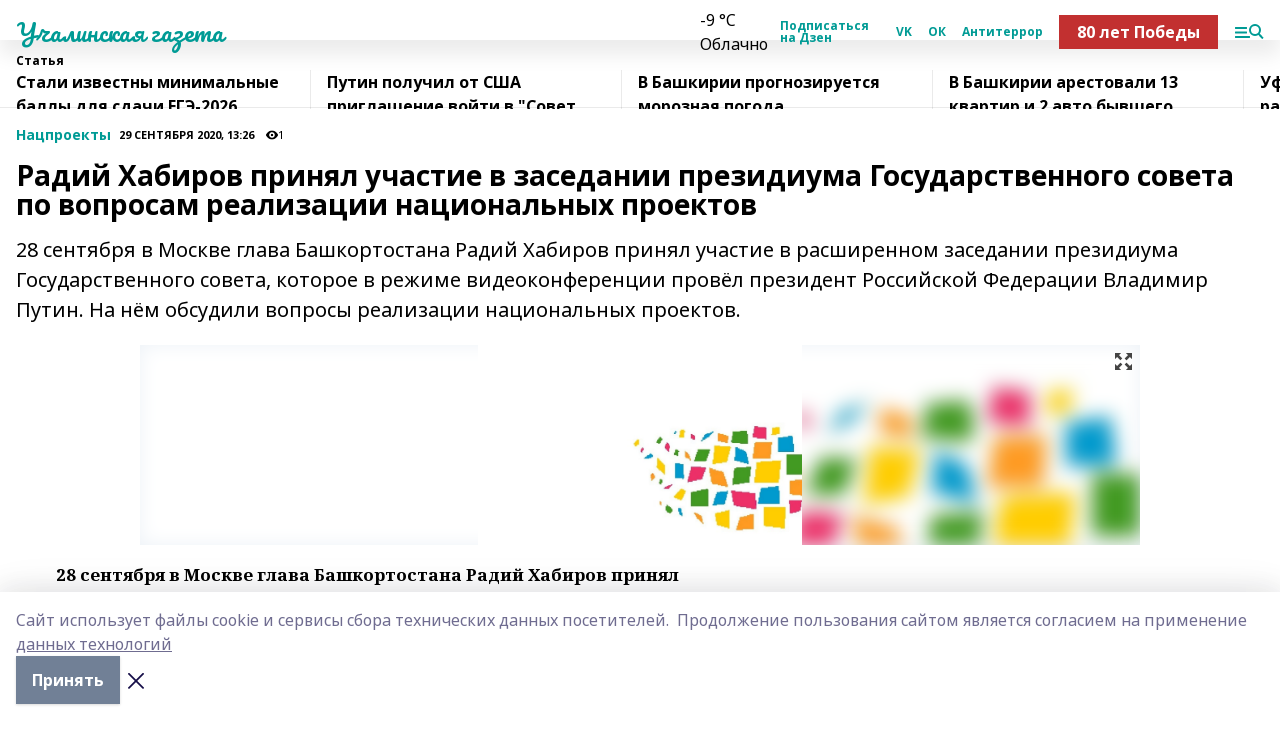

--- FILE ---
content_type: text/html; charset=utf-8
request_url: https://uchalinka.com/articles/natsproekty/2020-09-29/radiy-habirov-prinyal-uchastie-v-zasedanii-prezidiuma-gosudarstvennogo-soveta-po-voprosam-realizatsii-natsionalnyh-proektov-447601
body_size: 35482
content:
<!doctype html>
<html data-n-head-ssr lang="ru" data-n-head="%7B%22lang%22:%7B%22ssr%22:%22ru%22%7D%7D">
  <head >
    <title>Радий Хабиров принял участие в заседании президиума Государственного совета по вопросам реализации национальных проектов</title><meta data-n-head="ssr" data-hid="google" name="google" content="notranslate"><meta data-n-head="ssr" data-hid="charset" charset="utf-8"><meta data-n-head="ssr" name="viewport" content="width=1300"><meta data-n-head="ssr" data-hid="og:url" property="og:url" content="https://uchalinka.com/articles/natsproekty/2020-09-29/radiy-habirov-prinyal-uchastie-v-zasedanii-prezidiuma-gosudarstvennogo-soveta-po-voprosam-realizatsii-natsionalnyh-proektov-447601"><meta data-n-head="ssr" data-hid="og:type" property="og:type" content="article"><meta data-n-head="ssr" name="yandex-verification" content="01abc6b741880f8a"><meta data-n-head="ssr" name="zen-verification" content="d8u0UUnr6PtDb68uZ7PxE5nPFQzNLVV4ZxBsUbd46U1O4lifmhn4zbfc4MPIGAAg"><meta data-n-head="ssr" name="google-site-verification" content="8IUpedU7yLH5NsPsACYv7XpRFl_kTOZcUIY4JrHUsKY"><meta data-n-head="ssr" data-hid="og:title" property="og:title" content="Радий Хабиров принял участие в заседании президиума Государственного совета по вопросам реализации национальных проектов"><meta data-n-head="ssr" data-hid="og:description" property="og:description" content="28 сентября в Москве глава Башкортостана Радий Хабиров принял участие в расширенном заседании президиума Государственного совета, которое в режиме видеоконференции провёл президент Российской Федерации Владимир Путин. На нём обсудили вопросы реализации национальных проектов."><meta data-n-head="ssr" data-hid="description" name="description" content="28 сентября в Москве глава Башкортостана Радий Хабиров принял участие в расширенном заседании президиума Государственного совета, которое в режиме видеоконференции провёл президент Российской Федерации Владимир Путин. На нём обсудили вопросы реализации национальных проектов."><meta data-n-head="ssr" data-hid="og:image" property="og:image" content="https://uchalinka.com/attachments/5f3985e51764b4355a0843e7d845fea51b12c4fa/store/crop/0/0/1000/616/1000/616/0/2ba59c0c2a8495ccfccad61bdcc6127e74d0dd7ff80a35913c795f09c2d1/placeholder.png"><link data-n-head="ssr" rel="icon" href="https://api.bashinform.ru/attachments/c8ab33879dfb5cc1209e3a238a70665a943ba494/store/34571b26201e67e68e1643a29b2e46396650da72cc50b27c962bd6b04c48/ug.ico"><link data-n-head="ssr" rel="canonical" href="https://uchalinka.com/articles/natsproekty/2020-09-29/radiy-habirov-prinyal-uchastie-v-zasedanii-prezidiuma-gosudarstvennogo-soveta-po-voprosam-realizatsii-natsionalnyh-proektov-447601"><link data-n-head="ssr" rel="preconnect" href="https://fonts.googleapis.com"><link data-n-head="ssr" rel="stylesheet" href="/fonts/noto-sans/index.css"><link data-n-head="ssr" rel="stylesheet" href="https://fonts.googleapis.com/css2?family=Noto+Serif:wght@400;700&amp;display=swap"><link data-n-head="ssr" rel="stylesheet" href="https://fonts.googleapis.com/css2?family=Inter:wght@400;600;700;900&amp;display=swap"><link data-n-head="ssr" rel="stylesheet" href="https://fonts.googleapis.com/css2?family=Montserrat:wght@400;700&amp;display=swap"><link data-n-head="ssr" rel="stylesheet" href="https://fonts.googleapis.com/css2?family=Pacifico&amp;display=swap"><style data-n-head="ssr">:root { --active-color: #009B95; }</style><script data-n-head="ssr" src="https://yastatic.net/pcode/adfox/loader.js" crossorigin="anonymous"></script><script data-n-head="ssr" src="https://vk.com/js/api/openapi.js" async></script><script data-n-head="ssr" src="https://widget.sparrow.ru/js/embed.js" async></script><script data-n-head="ssr" src="//web.webpushs.com/js/push/140cc635777aebed01f6a435b7c48ca2_1.js" async></script><script data-n-head="ssr" src="https://yandex.ru/ads/system/header-bidding.js" async></script><script data-n-head="ssr" src="https://ads.digitalcaramel.com/js/bashinform.ru.js" type="text/javascript"></script><script data-n-head="ssr">window.yaContextCb = window.yaContextCb || []</script><script data-n-head="ssr" src="https://yandex.ru/ads/system/context.js" async></script><script data-n-head="ssr" type="application/ld+json">{
            "@context": "https://schema.org",
            "@type": "NewsArticle",
            "mainEntityOfPage": {
              "@type": "WebPage",
              "@id": "https://uchalinka.com/articles/natsproekty/2020-09-29/radiy-habirov-prinyal-uchastie-v-zasedanii-prezidiuma-gosudarstvennogo-soveta-po-voprosam-realizatsii-natsionalnyh-proektov-447601"
            },
            "headline" : "Радий Хабиров принял участие в заседании президиума Государственного совета по вопросам реализации национальных проектов",
            "image": [
              "https://uchalinka.com/attachments/5f3985e51764b4355a0843e7d845fea51b12c4fa/store/crop/0/0/1000/616/1000/616/0/2ba59c0c2a8495ccfccad61bdcc6127e74d0dd7ff80a35913c795f09c2d1/placeholder.png"
            ],
            "datePublished": "2020-09-29T13:26:32.000+05:00",
            "author": [{"@type":"Person","name":"Пресс служба главы РБ"}],
            "publisher": {
              "@type": "Organization",
              "name": "Учалинская газета",
              "logo": {
                "@type": "ImageObject",
                "url": "null"
              }
            },
            "description": "28 сентября в Москве глава Башкортостана Радий Хабиров принял участие в расширенном заседании президиума Государственного совета, которое в режиме видеоконференции провёл президент Российской Федерации Владимир Путин. На нём обсудили вопросы реализации национальных проектов."
          }</script><link rel="preload" href="/_nuxt/d4baa85.js" as="script"><link rel="preload" href="/_nuxt/622ad3e.js" as="script"><link rel="preload" href="/_nuxt/ee7430d.js" as="script"><link rel="preload" href="/_nuxt/bac9abf.js" as="script"><link rel="preload" href="/_nuxt/b3945eb.js" as="script"><link rel="preload" href="/_nuxt/1f4701a.js" as="script"><link rel="preload" href="/_nuxt/bb7a823.js" as="script"><link rel="preload" href="/_nuxt/61cd1ad.js" as="script"><link rel="preload" href="/_nuxt/3795d03.js" as="script"><link rel="preload" href="/_nuxt/9842943.js" as="script"><style data-vue-ssr-id="02097838:0 0211d3d2:0 7e56e4e3:0 78c231fa:0 2b202313:0 3ba5510c:0 7deb7420:0 7501b878:0 67a80222:0 01f9c408:0 f11faff8:0 01b9542b:0 74a8f3db:0 fd82e6f0:0 69552a97:0 2bc4b7f8:0 77d4baa4:0 6f94af7f:0 0a7c8cf7:0 67baf181:0 a473ccf0:0 3eb3f9ae:0 0684d134:0 7eba589d:0 6ec1390e:0 689e6882:0 44e53ad8:0 d15e8f64:0">.fade-enter,.fade-leave-to{opacity:0}.fade-enter-active,.fade-leave-active{transition:opacity .2s ease}.fade-up-enter-active,.fade-up-leave-active{transition:all .35s}.fade-up-enter,.fade-up-leave-to{opacity:0;transform:translateY(-20px)}.rubric-date{display:flex;align-items:flex-end;margin-bottom:1rem}.cm-rubric{font-weight:700;font-size:14px;margin-right:.5rem;color:var(--active-color)}.cm-date{font-size:11px;text-transform:uppercase;font-weight:700}.cm-story{font-weight:700;font-size:14px;margin-left:.5rem;margin-right:.5rem;color:var(--active-color)}.serif-text{font-family:Noto Serif,serif;line-height:1.65;font-size:17px}.bg-img{background-size:cover;background-position:50%;height:0;position:relative;background-color:#e2e2e2;padding-bottom:56%;>img{position:absolute;left:0;top:0;width:100%;height:100%;-o-object-fit:cover;object-fit:cover;-o-object-position:center;object-position:center}}.btn{--text-opacity:1;color:#fff;color:rgba(255,255,255,var(--text-opacity));text-align:center;padding-top:1.5rem;padding-bottom:1.5rem;font-weight:700;cursor:pointer;margin-top:2rem;border-radius:8px;font-size:20px;background:var(--active-color)}.checkbox{border-radius:.5rem;border-width:1px;margin-right:1.25rem;cursor:pointer;border-color:#e9e9eb;width:32px;height:32px}.checkbox.__active{background:var(--active-color) 50% no-repeat url([data-uri]);border-color:var(--active-color)}.h1{margin-top:1rem;margin-bottom:1.5rem;font-weight:700;line-height:1.07;font-size:32px}.all-matters{text-align:center;cursor:pointer;padding-top:1.5rem;padding-bottom:1.5rem;font-weight:700;margin-bottom:2rem;border-radius:8px;background:#f5f5f5;font-size:20px}.all-matters.__small{padding-top:.75rem;padding-bottom:.75rem;margin-top:1.5rem;font-size:14px;border-radius:4px}[data-desktop]{.rubric-date{margin-bottom:1.25rem}.h1{font-size:46px;margin-top:1.5rem;margin-bottom:1.5rem}section.cols{display:grid;margin-left:58px;grid-gap:16px;grid-template-columns:816px 42px 300px}section.list-cols{display:grid;grid-gap:40px;grid-template-columns:1fr 300px}.matter-grid{display:flex;flex-wrap:wrap;margin-right:-16px}.top-sticky{position:-webkit-sticky;position:sticky;top:48px}.top-sticky.local{top:56px}.top-sticky.ig{top:86px}.top-sticky-matter{position:-webkit-sticky;position:sticky;z-index:1;top:102px}.top-sticky-matter.local{top:110px}.top-sticky-matter.ig{top:140px}}.search-form{display:flex;border-bottom-width:1px;--border-opacity:1;border-color:#fff;border-color:rgba(255,255,255,var(--border-opacity));padding-bottom:.75rem;justify-content:space-between;align-items:center;--text-opacity:1;color:#fff;color:rgba(255,255,255,var(--text-opacity));.reset{cursor:pointer;opacity:.5;display:block}input{background-color:transparent;border-style:none;--text-opacity:1;color:#fff;color:rgba(255,255,255,var(--text-opacity));outline:2px solid transparent;outline-offset:2px;width:66.666667%;font-size:20px}input::-moz-placeholder{color:hsla(0,0%,100%,.18824)}input:-ms-input-placeholder{color:hsla(0,0%,100%,.18824)}input::placeholder{color:hsla(0,0%,100%,.18824)}}[data-desktop] .search-form{width:820px;button{border-radius:.25rem;font-weight:700;padding:.5rem 1.5rem;cursor:pointer;--text-opacity:1;color:#fff;color:rgba(255,255,255,var(--text-opacity));font-size:22px;background:var(--active-color)}input{font-size:28px}.reset{margin-right:2rem;margin-left:auto}}html.locked{overflow:hidden}html{body{letter-spacing:-.03em;font-family:Noto Sans,sans-serif;line-height:1.19;font-size:14px}ol,ul{margin-left:2rem;margin-bottom:1rem;li{margin-bottom:.5rem}}ol{list-style-type:decimal}ul{list-style-type:disc}a{cursor:pointer;color:inherit}iframe,img,object,video{max-width:100%}}.container{padding-left:16px;padding-right:16px}[data-desktop]{min-width:1250px;.container{margin-left:auto;margin-right:auto;padding-left:0;padding-right:0;width:1250px}}
/*! normalize.css v8.0.1 | MIT License | github.com/necolas/normalize.css */html{line-height:1.15;-webkit-text-size-adjust:100%}body{margin:0}main{display:block}h1{font-size:2em;margin:.67em 0}hr{box-sizing:content-box;height:0;overflow:visible}pre{font-family:monospace,monospace;font-size:1em}a{background-color:transparent}abbr[title]{border-bottom:none;text-decoration:underline;-webkit-text-decoration:underline dotted;text-decoration:underline dotted}b,strong{font-weight:bolder}code,kbd,samp{font-family:monospace,monospace;font-size:1em}small{font-size:80%}sub,sup{font-size:75%;line-height:0;position:relative;vertical-align:baseline}sub{bottom:-.25em}sup{top:-.5em}img{border-style:none}button,input,optgroup,select,textarea{font-family:inherit;font-size:100%;line-height:1.15;margin:0}button,input{overflow:visible}button,select{text-transform:none}[type=button],[type=reset],[type=submit],button{-webkit-appearance:button}[type=button]::-moz-focus-inner,[type=reset]::-moz-focus-inner,[type=submit]::-moz-focus-inner,button::-moz-focus-inner{border-style:none;padding:0}[type=button]:-moz-focusring,[type=reset]:-moz-focusring,[type=submit]:-moz-focusring,button:-moz-focusring{outline:1px dotted ButtonText}fieldset{padding:.35em .75em .625em}legend{box-sizing:border-box;color:inherit;display:table;max-width:100%;padding:0;white-space:normal}progress{vertical-align:baseline}textarea{overflow:auto}[type=checkbox],[type=radio]{box-sizing:border-box;padding:0}[type=number]::-webkit-inner-spin-button,[type=number]::-webkit-outer-spin-button{height:auto}[type=search]{-webkit-appearance:textfield;outline-offset:-2px}[type=search]::-webkit-search-decoration{-webkit-appearance:none}::-webkit-file-upload-button{-webkit-appearance:button;font:inherit}details{display:block}summary{display:list-item}[hidden],template{display:none}blockquote,dd,dl,figure,h1,h2,h3,h4,h5,h6,hr,p,pre{margin:0}button{background-color:transparent;background-image:none}button:focus{outline:1px dotted;outline:5px auto -webkit-focus-ring-color}fieldset,ol,ul{margin:0;padding:0}ol,ul{list-style:none}html{font-family:Noto Sans,sans-serif;line-height:1.5}*,:after,:before{box-sizing:border-box;border:0 solid #e2e8f0}hr{border-top-width:1px}img{border-style:solid}textarea{resize:vertical}input::-moz-placeholder,textarea::-moz-placeholder{color:#a0aec0}input:-ms-input-placeholder,textarea:-ms-input-placeholder{color:#a0aec0}input::placeholder,textarea::placeholder{color:#a0aec0}[role=button],button{cursor:pointer}table{border-collapse:collapse}h1,h2,h3,h4,h5,h6{font-size:inherit;font-weight:inherit}a{color:inherit;text-decoration:inherit}button,input,optgroup,select,textarea{padding:0;line-height:inherit;color:inherit}code,kbd,pre,samp{font-family:Menlo,Monaco,Consolas,"Liberation Mono","Courier New",monospace}audio,canvas,embed,iframe,img,object,svg,video{display:block;vertical-align:middle}img,video{max-width:100%;height:auto}.appearance-none{-webkit-appearance:none;-moz-appearance:none;appearance:none}.bg-transparent{background-color:transparent}.bg-black{--bg-opacity:1;background-color:#000;background-color:rgba(0,0,0,var(--bg-opacity))}.bg-white{--bg-opacity:1;background-color:#fff;background-color:rgba(255,255,255,var(--bg-opacity))}.bg-gray-200{--bg-opacity:1;background-color:#edf2f7;background-color:rgba(237,242,247,var(--bg-opacity))}.bg-center{background-position:50%}.bg-top{background-position:top}.bg-no-repeat{background-repeat:no-repeat}.bg-cover{background-size:cover}.bg-contain{background-size:contain}.border-collapse{border-collapse:collapse}.border-black{--border-opacity:1;border-color:#000;border-color:rgba(0,0,0,var(--border-opacity))}.border-blue-400{--border-opacity:1;border-color:#63b3ed;border-color:rgba(99,179,237,var(--border-opacity))}.rounded{border-radius:.25rem}.rounded-lg{border-radius:.5rem}.rounded-full{border-radius:9999px}.border-none{border-style:none}.border-2{border-width:2px}.border-4{border-width:4px}.border{border-width:1px}.border-t-0{border-top-width:0}.border-t{border-top-width:1px}.border-b{border-bottom-width:1px}.cursor-pointer{cursor:pointer}.block{display:block}.inline-block{display:inline-block}.flex{display:flex}.table{display:table}.grid{display:grid}.hidden{display:none}.flex-col{flex-direction:column}.flex-wrap{flex-wrap:wrap}.flex-no-wrap{flex-wrap:nowrap}.items-center{align-items:center}.justify-center{justify-content:center}.justify-between{justify-content:space-between}.flex-grow-0{flex-grow:0}.flex-shrink-0{flex-shrink:0}.order-first{order:-9999}.order-last{order:9999}.font-sans{font-family:Noto Sans,sans-serif}.font-serif{font-family:Noto Serif,serif}.font-medium{font-weight:500}.font-semibold{font-weight:600}.font-bold{font-weight:700}.h-3{height:.75rem}.h-6{height:1.5rem}.h-12{height:3rem}.h-auto{height:auto}.h-full{height:100%}.text-xs{font-size:11px}.text-sm{font-size:12px}.text-base{font-size:14px}.text-lg{font-size:16px}.text-xl{font-size:18px}.text-2xl{font-size:21px}.text-3xl{font-size:30px}.text-4xl{font-size:46px}.leading-6{line-height:1.5rem}.leading-none{line-height:1}.leading-tight{line-height:1.07}.leading-snug{line-height:1.125}.m-0{margin:0}.my-0{margin-top:0;margin-bottom:0}.mx-0{margin-left:0;margin-right:0}.mx-1{margin-left:.25rem;margin-right:.25rem}.mx-2{margin-left:.5rem;margin-right:.5rem}.my-4{margin-top:1rem;margin-bottom:1rem}.mx-4{margin-left:1rem;margin-right:1rem}.my-5{margin-top:1.25rem;margin-bottom:1.25rem}.mx-5{margin-left:1.25rem;margin-right:1.25rem}.my-6{margin-top:1.5rem;margin-bottom:1.5rem}.my-8{margin-top:2rem;margin-bottom:2rem}.mx-auto{margin-left:auto;margin-right:auto}.-mx-3{margin-left:-.75rem;margin-right:-.75rem}.-my-4{margin-top:-1rem;margin-bottom:-1rem}.mt-0{margin-top:0}.mr-0{margin-right:0}.mb-0{margin-bottom:0}.ml-0{margin-left:0}.mt-1{margin-top:.25rem}.mr-1{margin-right:.25rem}.mb-1{margin-bottom:.25rem}.ml-1{margin-left:.25rem}.mt-2{margin-top:.5rem}.mr-2{margin-right:.5rem}.mb-2{margin-bottom:.5rem}.ml-2{margin-left:.5rem}.mt-3{margin-top:.75rem}.mr-3{margin-right:.75rem}.mb-3{margin-bottom:.75rem}.mt-4{margin-top:1rem}.mr-4{margin-right:1rem}.mb-4{margin-bottom:1rem}.ml-4{margin-left:1rem}.mt-5{margin-top:1.25rem}.mr-5{margin-right:1.25rem}.mb-5{margin-bottom:1.25rem}.mt-6{margin-top:1.5rem}.mr-6{margin-right:1.5rem}.mb-6{margin-bottom:1.5rem}.mt-8{margin-top:2rem}.mr-8{margin-right:2rem}.mb-8{margin-bottom:2rem}.ml-8{margin-left:2rem}.mt-10{margin-top:2.5rem}.ml-10{margin-left:2.5rem}.mt-12{margin-top:3rem}.mb-12{margin-bottom:3rem}.mt-16{margin-top:4rem}.mb-16{margin-bottom:4rem}.mr-20{margin-right:5rem}.mr-auto{margin-right:auto}.ml-auto{margin-left:auto}.mt-px{margin-top:1px}.-mt-2{margin-top:-.5rem}.max-w-none{max-width:none}.max-w-full{max-width:100%}.object-contain{-o-object-fit:contain;object-fit:contain}.object-cover{-o-object-fit:cover;object-fit:cover}.object-center{-o-object-position:center;object-position:center}.opacity-0{opacity:0}.opacity-50{opacity:.5}.outline-none{outline:2px solid transparent;outline-offset:2px}.overflow-auto{overflow:auto}.overflow-hidden{overflow:hidden}.overflow-visible{overflow:visible}.p-0{padding:0}.p-2{padding:.5rem}.p-3{padding:.75rem}.p-4{padding:1rem}.p-8{padding:2rem}.px-0{padding-left:0;padding-right:0}.py-1{padding-top:.25rem;padding-bottom:.25rem}.px-1{padding-left:.25rem;padding-right:.25rem}.py-2{padding-top:.5rem;padding-bottom:.5rem}.px-2{padding-left:.5rem;padding-right:.5rem}.py-3{padding-top:.75rem;padding-bottom:.75rem}.px-3{padding-left:.75rem;padding-right:.75rem}.py-4{padding-top:1rem;padding-bottom:1rem}.px-4{padding-left:1rem;padding-right:1rem}.px-5{padding-left:1.25rem;padding-right:1.25rem}.px-6{padding-left:1.5rem;padding-right:1.5rem}.py-8{padding-top:2rem;padding-bottom:2rem}.py-10{padding-top:2.5rem;padding-bottom:2.5rem}.pt-0{padding-top:0}.pr-0{padding-right:0}.pb-0{padding-bottom:0}.pt-1{padding-top:.25rem}.pt-2{padding-top:.5rem}.pb-2{padding-bottom:.5rem}.pl-2{padding-left:.5rem}.pt-3{padding-top:.75rem}.pb-3{padding-bottom:.75rem}.pt-4{padding-top:1rem}.pr-4{padding-right:1rem}.pb-4{padding-bottom:1rem}.pl-4{padding-left:1rem}.pt-5{padding-top:1.25rem}.pr-5{padding-right:1.25rem}.pb-5{padding-bottom:1.25rem}.pl-5{padding-left:1.25rem}.pt-6{padding-top:1.5rem}.pb-6{padding-bottom:1.5rem}.pl-6{padding-left:1.5rem}.pt-8{padding-top:2rem}.pb-8{padding-bottom:2rem}.pr-10{padding-right:2.5rem}.pb-12{padding-bottom:3rem}.pl-12{padding-left:3rem}.pb-16{padding-bottom:4rem}.pointer-events-none{pointer-events:none}.fixed{position:fixed}.absolute{position:absolute}.relative{position:relative}.sticky{position:-webkit-sticky;position:sticky}.top-0{top:0}.right-0{right:0}.bottom-0{bottom:0}.left-0{left:0}.left-auto{left:auto}.shadow{box-shadow:0 1px 3px 0 rgba(0,0,0,.1),0 1px 2px 0 rgba(0,0,0,.06)}.shadow-none{box-shadow:none}.text-center{text-align:center}.text-right{text-align:right}.text-transparent{color:transparent}.text-black{--text-opacity:1;color:#000;color:rgba(0,0,0,var(--text-opacity))}.text-white{--text-opacity:1;color:#fff;color:rgba(255,255,255,var(--text-opacity))}.text-gray-600{--text-opacity:1;color:#718096;color:rgba(113,128,150,var(--text-opacity))}.text-gray-700{--text-opacity:1;color:#4a5568;color:rgba(74,85,104,var(--text-opacity))}.uppercase{text-transform:uppercase}.underline{text-decoration:underline}.tracking-tight{letter-spacing:-.05em}.select-none{-webkit-user-select:none;-moz-user-select:none;-ms-user-select:none;user-select:none}.select-all{-webkit-user-select:all;-moz-user-select:all;-ms-user-select:all;user-select:all}.visible{visibility:visible}.invisible{visibility:hidden}.whitespace-no-wrap{white-space:nowrap}.w-3{width:.75rem}.w-auto{width:auto}.w-1\/3{width:33.333333%}.w-full{width:100%}.z-20{z-index:20}.z-50{z-index:50}.gap-1{grid-gap:.25rem;gap:.25rem}.gap-2{grid-gap:.5rem;gap:.5rem}.gap-3{grid-gap:.75rem;gap:.75rem}.gap-4{grid-gap:1rem;gap:1rem}.gap-5{grid-gap:1.25rem;gap:1.25rem}.gap-6{grid-gap:1.5rem;gap:1.5rem}.gap-8{grid-gap:2rem;gap:2rem}.gap-10{grid-gap:2.5rem;gap:2.5rem}.grid-cols-1{grid-template-columns:repeat(1,minmax(0,1fr))}.grid-cols-2{grid-template-columns:repeat(2,minmax(0,1fr))}.grid-cols-3{grid-template-columns:repeat(3,minmax(0,1fr))}.grid-cols-4{grid-template-columns:repeat(4,minmax(0,1fr))}.grid-cols-5{grid-template-columns:repeat(5,minmax(0,1fr))}.transform{--transform-translate-x:0;--transform-translate-y:0;--transform-rotate:0;--transform-skew-x:0;--transform-skew-y:0;--transform-scale-x:1;--transform-scale-y:1;transform:translateX(var(--transform-translate-x)) translateY(var(--transform-translate-y)) rotate(var(--transform-rotate)) skewX(var(--transform-skew-x)) skewY(var(--transform-skew-y)) scaleX(var(--transform-scale-x)) scaleY(var(--transform-scale-y))}.transition-all{transition-property:all}.transition{transition-property:background-color,border-color,color,fill,stroke,opacity,box-shadow,transform}@-webkit-keyframes spin{to{transform:rotate(1turn)}}@keyframes spin{to{transform:rotate(1turn)}}@-webkit-keyframes ping{75%,to{transform:scale(2);opacity:0}}@keyframes ping{75%,to{transform:scale(2);opacity:0}}@-webkit-keyframes pulse{50%{opacity:.5}}@keyframes pulse{50%{opacity:.5}}@-webkit-keyframes bounce{0%,to{transform:translateY(-25%);-webkit-animation-timing-function:cubic-bezier(.8,0,1,1);animation-timing-function:cubic-bezier(.8,0,1,1)}50%{transform:none;-webkit-animation-timing-function:cubic-bezier(0,0,.2,1);animation-timing-function:cubic-bezier(0,0,.2,1)}}@keyframes bounce{0%,to{transform:translateY(-25%);-webkit-animation-timing-function:cubic-bezier(.8,0,1,1);animation-timing-function:cubic-bezier(.8,0,1,1)}50%{transform:none;-webkit-animation-timing-function:cubic-bezier(0,0,.2,1);animation-timing-function:cubic-bezier(0,0,.2,1)}}
.nuxt-progress{position:fixed;top:0;left:0;right:0;height:2px;width:0;opacity:1;transition:width .1s,opacity .4s;background-color:var(--active-color);z-index:999999}.nuxt-progress.nuxt-progress-notransition{transition:none}.nuxt-progress-failed{background-color:red}
.page_1iNBq{position:relative;min-height:65vh}[data-desktop]{.topBanner_Im5IM{margin-left:auto;margin-right:auto;width:1256px}}
.bnr_2VvRX{margin-left:auto;margin-right:auto;width:300px}.bnr_2VvRX:not(:empty){margin-bottom:1rem}.bnrContainer_1ho9N.mb-0 .bnr_2VvRX{margin-bottom:0}[data-desktop]{.bnr_2VvRX{width:auto;margin-left:0;margin-right:0}}
.topline-container[data-v-7682f57c]{position:-webkit-sticky;position:sticky;top:0;z-index:10}.bottom-menu[data-v-7682f57c]{--bg-opacity:1;background-color:#fff;background-color:rgba(255,255,255,var(--bg-opacity));height:45px;box-shadow:0 15px 20px rgba(0,0,0,.08)}.bottom-menu.__dark[data-v-7682f57c]{--bg-opacity:1;background-color:#000;background-color:rgba(0,0,0,var(--bg-opacity));.bottom-menu-link{--text-opacity:1;color:#fff;color:rgba(255,255,255,var(--text-opacity))}.bottom-menu-link:hover{color:var(--active-color)}}.bottom-menu-links[data-v-7682f57c]{display:flex;overflow:auto;grid-gap:1rem;gap:1rem;padding-top:1rem;padding-bottom:1rem;scrollbar-width:none}.bottom-menu-links[data-v-7682f57c]::-webkit-scrollbar{display:none}.bottom-menu-link[data-v-7682f57c]{white-space:nowrap;font-weight:700}.bottom-menu-link[data-v-7682f57c]:hover{color:var(--active-color)}
.topline_KUXuM{--bg-opacity:1;background-color:#fff;background-color:rgba(255,255,255,var(--bg-opacity));padding-top:.5rem;padding-bottom:.5rem;position:relative;box-shadow:0 15px 20px rgba(0,0,0,.08);height:40px;z-index:1}.topline_KUXuM.__dark_3HDH5{--bg-opacity:1;background-color:#000;background-color:rgba(0,0,0,var(--bg-opacity))}[data-desktop]{.topline_KUXuM{height:50px}}
.container_3LUUG{display:flex;align-items:center;justify-content:space-between}.container_3LUUG.__dark_AMgBk{.logo_1geVj{--text-opacity:1;color:#fff;color:rgba(255,255,255,var(--text-opacity))}.menu-trigger_2_P72{--bg-opacity:1;background-color:#fff;background-color:rgba(255,255,255,var(--bg-opacity))}.lang_107ai,.topline-item_1BCyx{--text-opacity:1;color:#fff;color:rgba(255,255,255,var(--text-opacity))}.lang_107ai{background-image:url([data-uri])}}.lang_107ai{margin-left:auto;margin-right:1.25rem;padding-right:1rem;padding-left:.5rem;cursor:pointer;display:flex;align-items:center;font-weight:700;-webkit-appearance:none;-moz-appearance:none;appearance:none;outline:2px solid transparent;outline-offset:2px;text-transform:uppercase;background:no-repeat url([data-uri]) calc(100% - 3px) 50%}.logo-img_9ttWw{max-height:30px}.logo-text_Gwlnp{white-space:nowrap;font-family:Pacifico,serif;font-size:24px;line-height:.9;color:var(--active-color)}.menu-trigger_2_P72{cursor:pointer;width:30px;height:24px;background:var(--active-color);-webkit-mask:no-repeat url(/_nuxt/img/menu.cffb7c4.svg) center;mask:no-repeat url(/_nuxt/img/menu.cffb7c4.svg) center}.menu-trigger_2_P72.__cross_3NUSb{-webkit-mask-image:url([data-uri]);mask-image:url([data-uri])}.topline-item_1BCyx{font-weight:700;line-height:1;margin-right:16px}.topline-item_1BCyx,.topline-item_1BCyx.blue_1SDgs,.topline-item_1BCyx.red_1EmKm{--text-opacity:1;color:#fff;color:rgba(255,255,255,var(--text-opacity))}.topline-item_1BCyx.blue_1SDgs,.topline-item_1BCyx.red_1EmKm{padding:9px 18px;background:#8bb1d4}.topline-item_1BCyx.red_1EmKm{background:#c23030}.topline-item_1BCyx.default_3xuLv{font-size:12px;color:var(--active-color);max-width:100px}[data-desktop]{.logo-img_9ttWw{max-height:40px}.logo-text_Gwlnp{position:relative;top:-3px;font-size:36px}.slogan-desktop_2LraR{font-size:11px;margin-left:2.5rem;font-weight:700;text-transform:uppercase;color:#5e6a70}.lang_107ai{margin-left:0}}
.weather[data-v-f75b9a02]{display:flex;align-items:center;.icon{border-radius:9999px;margin-right:.5rem;background:var(--active-color) no-repeat 50%/11px;width:18px;height:18px}.clear{background-image:url(/_nuxt/img/clear.504a39c.svg)}.clouds{background-image:url(/_nuxt/img/clouds.35bb1b1.svg)}.few_clouds{background-image:url(/_nuxt/img/few_clouds.849e8ce.svg)}.rain{background-image:url(/_nuxt/img/rain.fa221cc.svg)}.snow{background-image:url(/_nuxt/img/snow.3971728.svg)}.thunderstorm_w_rain{background-image:url(/_nuxt/img/thunderstorm_w_rain.f4f5bf2.svg)}.thunderstorm{background-image:url(/_nuxt/img/thunderstorm.bbf00c1.svg)}.text{font-size:12px;font-weight:700;line-height:1;color:rgba(0,0,0,.9)}}.__dark.weather .text[data-v-f75b9a02]{--text-opacity:1;color:#fff;color:rgba(255,255,255,var(--text-opacity))}
.block_35WEi{position:-webkit-sticky;position:sticky;left:0;width:100%;padding-top:.75rem;padding-bottom:.75rem;--bg-opacity:1;background-color:#fff;background-color:rgba(255,255,255,var(--bg-opacity));--text-opacity:1;color:#000;color:rgba(0,0,0,var(--text-opacity));height:68px;z-index:8;border-bottom:1px solid rgba(0,0,0,.08235)}.block_35WEi.invisible_3bwn4{visibility:hidden}.block_35WEi.local_2u9p8,.block_35WEi.local_ext_2mSQw{top:40px}.block_35WEi.local_2u9p8.has_bottom_items_u0rcZ,.block_35WEi.local_ext_2mSQw.has_bottom_items_u0rcZ{top:85px}.block_35WEi.ig_3ld7e{top:50px}.block_35WEi.ig_3ld7e.has_bottom_items_u0rcZ{top:95px}.block_35WEi.bi_3BhQ1,.block_35WEi.bi_ext_1Yp6j{top:49px}.block_35WEi.bi_3BhQ1.has_bottom_items_u0rcZ,.block_35WEi.bi_ext_1Yp6j.has_bottom_items_u0rcZ{top:94px}.block_35WEi.red_wPGsU{background:#fdf3f3;.blockTitle_1BF2P{color:#d65a47}}.block_35WEi.blue_2AJX7{background:#e6ecf2;.blockTitle_1BF2P{color:#8bb1d4}}.block_35WEi{.loading_1RKbb{height:1.5rem;margin:0 auto}}.blockTitle_1BF2P{font-weight:700;font-size:12px;margin-bottom:.25rem;display:inline-block;overflow:hidden;max-height:1.2em;display:-webkit-box;-webkit-line-clamp:1;-webkit-box-orient:vertical;text-overflow:ellipsis}.items_2XU71{display:flex;overflow:auto;margin-left:-16px;margin-right:-16px;padding-left:16px;padding-right:16px}.items_2XU71::-webkit-scrollbar{display:none}.item_KFfAv{flex-shrink:0;flex-grow:0;padding-right:1rem;margin-right:1rem;font-weight:700;overflow:hidden;width:295px;max-height:2.4em;border-right:1px solid rgba(0,0,0,.08235);display:-webkit-box;-webkit-line-clamp:2;-webkit-box-orient:vertical;text-overflow:ellipsis}.item_KFfAv:hover{opacity:.75}[data-desktop]{.block_35WEi{height:54px}.block_35WEi.local_2u9p8,.block_35WEi.local_ext_2mSQw{top:50px}.block_35WEi.local_2u9p8.has_bottom_items_u0rcZ,.block_35WEi.local_ext_2mSQw.has_bottom_items_u0rcZ{top:95px}.block_35WEi.ig_3ld7e{top:80px}.block_35WEi.ig_3ld7e.has_bottom_items_u0rcZ{top:125px}.block_35WEi.bi_3BhQ1,.block_35WEi.bi_ext_1Yp6j{top:42px}.block_35WEi.bi_3BhQ1.has_bottom_items_u0rcZ,.block_35WEi.bi_ext_1Yp6j.has_bottom_items_u0rcZ{top:87px}.block_35WEi.image_3yONs{.prev_1cQoq{background-image:url([data-uri])}.next_827zB{background-image:url([data-uri])}}.wrapper_TrcU4{display:grid;grid-template-columns:240px calc(100% - 320px)}.next_827zB,.prev_1cQoq{position:absolute;cursor:pointer;width:24px;height:24px;top:4px;left:210px;background:url([data-uri])}.next_827zB{left:auto;right:15px;background:url([data-uri])}.blockTitle_1BF2P{font-size:18px;padding-right:2.5rem;margin-right:0;max-height:2.4em;-webkit-line-clamp:2}.items_2XU71{margin-left:0;padding-left:0;-ms-scroll-snap-type:x mandatory;scroll-snap-type:x mandatory;scroll-behavior:smooth;scrollbar-width:none}.item_KFfAv,.items_2XU71{margin-right:0;padding-right:0}.item_KFfAv{padding-left:1.25rem;scroll-snap-align:start;width:310px;border-left:1px solid rgba(0,0,0,.08235);border-right:none}}
@-webkit-keyframes rotate-data-v-8cdd8c10{0%{transform:rotate(0)}to{transform:rotate(1turn)}}@keyframes rotate-data-v-8cdd8c10{0%{transform:rotate(0)}to{transform:rotate(1turn)}}.component[data-v-8cdd8c10]{height:3rem;margin-top:1.5rem;margin-bottom:1.5rem;display:flex;justify-content:center;align-items:center;span{height:100%;width:4rem;background:no-repeat url(/_nuxt/img/loading.dd38236.svg) 50%/contain;-webkit-animation:rotate-data-v-8cdd8c10 .8s infinite;animation:rotate-data-v-8cdd8c10 .8s infinite}}
.promo_ZrQsB{text-align:center;display:block;--text-opacity:1;color:#fff;color:rgba(255,255,255,var(--text-opacity));font-weight:500;font-size:16px;line-height:1;position:relative;z-index:1;background:#d65a47;padding:6px 20px}[data-desktop]{.promo_ZrQsB{margin-left:auto;margin-right:auto;font-size:18px;padding:12px 40px}}
.feedTriggerMobile_1uP3h{text-align:center;width:100%;left:0;bottom:0;padding:1rem;color:#000;color:rgba(0,0,0,var(--text-opacity));background:#e7e7e7;filter:drop-shadow(0 -10px 30px rgba(0,0,0,.4))}.feedTriggerMobile_1uP3h,[data-desktop] .feedTriggerDesktop_eR1zC{position:fixed;font-weight:700;--text-opacity:1;z-index:8}[data-desktop] .feedTriggerDesktop_eR1zC{color:#fff;color:rgba(255,255,255,var(--text-opacity));cursor:pointer;padding:1rem 1rem 1rem 1.5rem;display:flex;align-items:center;justify-content:space-between;width:auto;font-size:28px;right:20px;bottom:20px;line-height:.85;background:var(--active-color);.new_36fkO{--bg-opacity:1;background-color:#fff;background-color:rgba(255,255,255,var(--bg-opacity));font-size:18px;padding:.25rem .5rem;margin-left:1rem;color:var(--active-color)}}
.noindex_1PbKm{display:block}.rubricDate_XPC5P{display:flex;margin-bottom:1rem;align-items:center;flex-wrap:wrap;grid-row-gap:.5rem;row-gap:.5rem}[data-desktop]{.rubricDate_XPC5P{margin-left:58px}.noindex_1PbKm,.pollContainer_25rgc{margin-left:40px}.noindex_1PbKm{width:700px}}
.h1_fQcc_{margin-top:0;margin-bottom:1rem;font-size:28px}.bigLead_37UJd{margin-bottom:1.25rem;font-size:20px}[data-desktop]{.h1_fQcc_{margin-bottom:1.25rem;margin-top:0;font-size:40px}.bigLead_37UJd{font-size:21px;margin-bottom:2rem}.smallLead_3mYo6{font-size:21px;font-weight:500}.leadImg_n0Xok{display:grid;grid-gap:2rem;gap:2rem;margin-bottom:2rem;grid-template-columns:repeat(2,minmax(0,1fr));margin-left:40px;width:700px}}
.partner[data-v-73e20f19]{margin-top:1rem;margin-bottom:1rem;color:rgba(0,0,0,.31373)}
.blurImgContainer_3_532{position:relative;overflow:hidden;--bg-opacity:1;background-color:#edf2f7;background-color:rgba(237,242,247,var(--bg-opacity));background-position:50%;background-repeat:no-repeat;display:flex;align-items:center;justify-content:center;aspect-ratio:16/9;background-image:url(/img/loading.svg)}.blurImgBlur_2fI8T{background-position:50%;background-size:cover;filter:blur(10px)}.blurImgBlur_2fI8T,.blurImgImg_ZaMSE{position:absolute;left:0;top:0;width:100%;height:100%}.blurImgImg_ZaMSE{-o-object-fit:contain;object-fit:contain;-o-object-position:center;object-position:center}.play_hPlPQ{background-size:contain;background-position:50%;background-repeat:no-repeat;position:relative;z-index:1;width:18%;min-width:30px;max-width:80px;aspect-ratio:1/1;background-image:url([data-uri])}[data-desktop]{.play_hPlPQ{min-width:35px}}
.fs-icon[data-v-2dcb0dcc]{position:absolute;cursor:pointer;right:0;top:0;transition-property:background-color,border-color,color,fill,stroke,opacity,box-shadow,transform;transition-duration:.3s;width:25px;height:25px;background:url(/_nuxt/img/fs.32f317e.svg) 0 100% no-repeat}
.photoText_slx0c{padding-top:.25rem;font-family:Noto Serif,serif;font-size:13px;a{color:var(--active-color)}}.author_1ZcJr{color:rgba(0,0,0,.50196);span{margin-right:.25rem}}[data-desktop]{.photoText_slx0c{padding-top:.75rem;font-size:12px;line-height:1}.author_1ZcJr{font-size:11px}}.photoText_slx0c.textWhite_m9vxt{--text-opacity:1;color:#fff;color:rgba(255,255,255,var(--text-opacity));.author_1ZcJr{--text-opacity:1;color:#fff;color:rgba(255,255,255,var(--text-opacity))}}
.block_1h4f8{margin-bottom:1.5rem}[data-desktop] .block_1h4f8{margin-bottom:2rem}
.paragraph[data-v-7a4bd814]{a{color:var(--active-color)}p{margin-bottom:1.5rem}ol,ul{margin-left:2rem;margin-bottom:1rem;li{margin-bottom:.5rem}}ol{list-style-type:decimal}ul{list-style-type:disc}.question{font-weight:700;font-size:21px;line-height:1.43}.answer:before,.question:before{content:"— "}h2,h3,h4{font-weight:700;margin-bottom:1.5rem;line-height:1.07;font-family:Noto Sans,sans-serif}h2{font-size:30px}h3{font-size:21px}h4{font-size:18px}blockquote{padding-top:1rem;padding-bottom:1rem;margin-bottom:1rem;font-weight:700;font-family:Noto Sans,sans-serif;border-top:6px solid var(--active-color);border-bottom:6px solid var(--active-color);font-size:19px;line-height:1.15}.table-wrapper{overflow:auto}table{border-collapse:collapse;margin-top:1rem;margin-bottom:1rem;min-width:100%;td{padding:.75rem .5rem;border-width:1px}p{margin:0}}}
.readus_3o8ag{margin-bottom:1.5rem;font-weight:700;font-size:16px}.subscribeButton_2yILe{font-weight:700;--text-opacity:1;color:#fff;color:rgba(255,255,255,var(--text-opacity));text-align:center;letter-spacing:-.05em;background:var(--active-color);padding:0 8px 3px;border-radius:11px;font-size:15px;width:140px}.rTitle_ae5sX{margin-bottom:1rem;font-family:Noto Sans,sans-serif;font-weight:700;color:#202022;font-size:20px;font-style:normal;line-height:normal}.items_1vOtx{display:flex;flex-wrap:wrap;grid-gap:.75rem;gap:.75rem;max-width:360px}.items_1vOtx.regional_OHiaP{.socialIcon_1xwkP{width:calc(33% - 10px)}.socialIcon_1xwkP:first-child,.socialIcon_1xwkP:nth-child(2){width:calc(50% - 10px)}}.socialIcon_1xwkP{margin-bottom:.5rem;background-size:contain;background-repeat:no-repeat;flex-shrink:0;width:calc(50% - 10px);background-position:0;height:30px}.vkIcon_1J2rG{background-image:url(/_nuxt/img/vk.07bf3d5.svg)}.vkShortIcon_1XRTC{background-image:url(/_nuxt/img/vk-short.1e19426.svg)}.tgIcon_3Y6iI{background-image:url(/_nuxt/img/tg.bfb93b5.svg)}.zenIcon_1Vpt0{background-image:url(/_nuxt/img/zen.1c41c49.svg)}.okIcon_3Q4dv{background-image:url(/_nuxt/img/ok.de8d66c.svg)}.okShortIcon_12fSg{background-image:url(/_nuxt/img/ok-short.e0e3723.svg)}.maxIcon_3MreL{background-image:url(/_nuxt/img/max.da7c1ef.png)}[data-desktop]{.readus_3o8ag{margin-left:2.5rem}.items_1vOtx{flex-wrap:nowrap;max-width:none;align-items:center}.subscribeButton_2yILe{text-align:center;font-weight:700;width:auto;padding:4px 7px 7px;font-size:25px}.socialIcon_1xwkP{height:45px}.vkIcon_1J2rG{width:197px!important}.vkShortIcon_1XRTC{width:90px!important}.tgIcon_3Y6iI{width:160px!important}.zenIcon_1Vpt0{width:110px!important}.okIcon_3Q4dv{width:256px!important}.okShortIcon_12fSg{width:90px!important}.maxIcon_3MreL{width:110px!important}}
.socials_3qx1G{margin-bottom:1.5rem}.socials_3qx1G.__black a{--border-opacity:1;border-color:#000;border-color:rgba(0,0,0,var(--border-opacity))}.socials_3qx1G.__border-white_1pZ66 .items_JTU4t a{--border-opacity:1;border-color:#fff;border-color:rgba(255,255,255,var(--border-opacity))}.socials_3qx1G{a{display:block;background-position:50%;background-repeat:no-repeat;cursor:pointer;width:20%;border:.5px solid #e2e2e2;border-right-width:0;height:42px}a:last-child{border-right-width:1px}}.items_JTU4t{display:flex}.vk_3jS8H{background-image:url(/_nuxt/img/vk.a3fc87d.svg)}.ok_3Znis{background-image:url(/_nuxt/img/ok.480e53f.svg)}.wa_32a2a{background-image:url(/_nuxt/img/wa.f2f254d.svg)}.tg_1vndD{background-image:url([data-uri])}.print_3gkIT{background-image:url(/_nuxt/img/print.f5ef7f3.svg)}.max_sqBYC{background-image:url([data-uri])}[data-desktop]{.socials_3qx1G{margin-bottom:0;width:42px}.socials_3qx1G.__sticky{position:-webkit-sticky;position:sticky;top:102px}.socials_3qx1G.__sticky.local_3XMUZ{top:110px}.socials_3qx1G.__sticky.ig_zkzMn{top:140px}.socials_3qx1G{a{width:auto;border-width:1px;border-bottom-width:0}a:last-child{border-bottom-width:1px}}.items_JTU4t{display:block}}.socials_3qx1G.__dark_1QzU6{a{border-color:#373737}.vk_3jS8H{background-image:url(/_nuxt/img/vk-white.dc41d20.svg)}.ok_3Znis{background-image:url(/_nuxt/img/ok-white.c2036d3.svg)}.wa_32a2a{background-image:url(/_nuxt/img/wa-white.e567518.svg)}.tg_1vndD{background-image:url([data-uri])}.print_3gkIT{background-image:url(/_nuxt/img/print-white.f6fd3d9.svg)}.max_sqBYC{background-image:url([data-uri])}}
.blockTitle_2XRiy{margin-bottom:.75rem;font-weight:700;font-size:28px}.itemsContainer_3JjHp{overflow:auto;margin-right:-1rem}.items_Kf7PA{width:770px;display:flex;overflow:auto}.teaserItem_ZVyTH{padding:.75rem;background:#f2f2f4;width:240px;margin-right:16px;.img_3lUmb{margin-bottom:.5rem}.title_3KNuK{line-height:1.07;font-size:18px;font-weight:700}}.teaserItem_ZVyTH:hover .title_3KNuK{color:var(--active-color)}[data-desktop]{.blockTitle_2XRiy{font-size:30px}.itemsContainer_3JjHp{margin-right:0;overflow:visible}.items_Kf7PA{display:grid;grid-template-columns:repeat(3,minmax(0,1fr));grid-gap:1.5rem;gap:1.5rem;width:auto;overflow:visible}.teaserItem_ZVyTH{width:auto;margin-right:0;background-color:transparent;padding:0;.img_3lUmb{background:#8894a2 url(/_nuxt/img/pattern-mix.5c9ce73.svg) 100% 100% no-repeat;padding-right:40px}.title_3KNuK{font-size:21px}}}
[data-desktop]{.item_3TsvC{margin-bottom:16px;margin-right:16px;width:calc(25% - 16px)}}
.item[data-v-14fd56fc]{display:grid;grid-template-columns:repeat(1,minmax(0,1fr));grid-gap:.5rem;gap:.5rem;grid-template-rows:120px 1fr;.rubric-date{margin-bottom:4px}}.item.__see-also[data-v-14fd56fc]{grid-template-rows:170px 1fr}.item:hover .title[data-v-14fd56fc]{color:var(--active-color)}.title[data-v-14fd56fc]{font-size:18px;font-weight:700}.text[data-v-14fd56fc]{display:flex;flex-direction:column;justify-content:space-between}.author[data-v-14fd56fc]{margin-top:.5rem;padding-top:.5rem;display:grid;grid-gap:.5rem;gap:.5rem;grid-template-columns:42px 1fr;border-top:1px solid #e2e2e2;justify-self:flex-end}.author-text[data-v-14fd56fc]{font-size:12px;max-width:170px}.author-avatar[data-v-14fd56fc]{--bg-opacity:1;background-color:#edf2f7;background-color:rgba(237,242,247,var(--bg-opacity));border-radius:9999px;background-size:cover;width:42px;height:42px}
.footer_2pohu{padding:2rem .75rem;margin-top:2rem;position:relative;background:#282828;color:#eceff1}[data-desktop]{.footer_2pohu{padding:2.5rem 0}}
.footerContainer_YJ8Ze{display:grid;grid-template-columns:repeat(1,minmax(0,1fr));grid-gap:20px;font-family:Inter,sans-serif;font-size:13px;line-height:1.38;a{--text-opacity:1;color:#fff;color:rgba(255,255,255,var(--text-opacity));opacity:.75}a:hover{opacity:.5}}.contacts_3N-fT{display:grid;grid-template-columns:repeat(1,minmax(0,1fr));grid-gap:.75rem;gap:.75rem}[data-desktop]{.footerContainer_YJ8Ze{grid-gap:2.5rem;gap:2.5rem;grid-template-columns:1fr 1fr 1fr 220px;padding-bottom:20px!important}.footerContainer_YJ8Ze.__2_3FM1O{grid-template-columns:1fr 220px}.footerContainer_YJ8Ze.__3_2yCD-{grid-template-columns:1fr 1fr 220px}.footerContainer_YJ8Ze.__4_33040{grid-template-columns:1fr 1fr 1fr 220px}}</style>
  </head>
  <body class="desktop " data-desktop="1" data-n-head="%7B%22class%22:%7B%22ssr%22:%22desktop%20%22%7D,%22data-desktop%22:%7B%22ssr%22:%221%22%7D%7D">
    <div data-server-rendered="true" id="__nuxt"><!----><div id="__layout"><div><!----> <div class="bg-white"><div class="bnrContainer_1ho9N mb-0 topBanner_Im5IM"><div title="banner_1" class="adfox-bnr bnr_2VvRX"></div></div> <!----> <div class="mb-0 bnrContainer_1ho9N"><div title="fullscreen" class="html-bnr bnr_2VvRX"></div></div> <!----></div> <div class="topline-container" data-v-7682f57c><div data-v-7682f57c><div class="topline_KUXuM"><div class="container container_3LUUG"><a href="/" class="nuxt-link-active logo-text_Gwlnp">Учалинская газета</a> <!----> <div class="weather ml-auto mr-3" data-v-f75b9a02><div class="icon clouds" data-v-f75b9a02></div> <div class="text" data-v-f75b9a02>-9 °С <br data-v-f75b9a02>Облачно</div></div> <a href="https://dzen.ru/uchalinka.com?favid=254106534" target="_blank" class="topline-item_1BCyx container __dark logo menu-trigger lang topline-item logo-img logo-text __cross blue red default slogan-desktop __inject__">Подписаться на Дзен</a><a href="https://vk.com/uchalinka" target="_blank" class="topline-item_1BCyx container __dark logo menu-trigger lang topline-item logo-img logo-text __cross blue red default slogan-desktop __inject__">VK</a><a href="https://ok.ru/group/56774647808023" target="_blank" class="topline-item_1BCyx container __dark logo menu-trigger lang topline-item logo-img logo-text __cross blue red default slogan-desktop __inject__">ОК</a><a href="https://uchalinka.com/articles/antiterror/2023-01-09/antiterror-3098460" target="_self" class="topline-item_1BCyx container __dark logo menu-trigger lang topline-item logo-img logo-text __cross blue red default slogan-desktop __inject__">Антитеррор</a><a href="/rubric/pobeda-80" target="_blank" class="topline-item_1BCyx red_1EmKm">80 лет Победы</a> <!----> <div class="menu-trigger_2_P72"></div></div></div></div> <!----></div> <div><div class="block_35WEi undefined local_ext_2mSQw"><div class="component loading_1RKbb" data-v-8cdd8c10><span data-v-8cdd8c10></span></div></div> <!----> <div class="page_1iNBq"><div><!----> <div class="feedTriggerDesktop_eR1zC"><span>Все новости</span> <!----></div></div> <div class="container mt-4"><div><div class="rubricDate_XPC5P"><a href="/articles/natsproekty" class="cm-rubric nuxt-link-active">Нацпроекты</a> <div class="cm-date mr-2">29 Сентября 2020, 13:26</div> <div class="flex items-center gap-1 mx-1"><img src="[data-uri]" alt class="w-3 h-3 mt-px"> <div class="text-xs">1</div></div> <!----></div> <section class="cols"><div><div class="mb-4"><!----> <h1 class="h1 h1_fQcc_">Радий Хабиров принял участие в заседании президиума Государственного совета по вопросам реализации национальных проектов</h1> <h2 class="bigLead_37UJd">28 сентября в Москве глава Башкортостана Радий Хабиров принял участие в расширенном заседании президиума Государственного совета, которое в режиме видеоконференции провёл президент Российской Федерации Владимир Путин. На нём обсудили вопросы реализации национальных проектов.</h2> <div data-v-73e20f19><!----> <!----></div> <!----> <div class="relative mx-auto" style="max-width:1000px;"><div><div class="blurImgContainer_3_532" style="filter:brightness(100%);min-height:200px;"><div class="blurImgBlur_2fI8T" style="background-image:url(https://uchalinka.com/attachments/e91f4d53f657591704174866283beefdde9525da/store/crop/0/0/1000/616/1600/0/0/2ba59c0c2a8495ccfccad61bdcc6127e74d0dd7ff80a35913c795f09c2d1/placeholder.png);"></div> <img src="https://uchalinka.com/attachments/e91f4d53f657591704174866283beefdde9525da/store/crop/0/0/1000/616/1600/0/0/2ba59c0c2a8495ccfccad61bdcc6127e74d0dd7ff80a35913c795f09c2d1/placeholder.png" class="blurImgImg_ZaMSE"> <!----></div> <div class="fs-icon" data-v-2dcb0dcc></div></div> <!----></div></div> <!----> <div><div class="block_1h4f8"><div class="paragraph serif-text" style="margin-left:40px;width:700px;" data-v-7a4bd814><strong>28 сентября в Москве глава Башкортостана Радий Хабиров принял участие в расширенном <a href="http://kremlin.ru/events/president/news/64105" target="_blank" rel="noopener">заседании</a> президиума Государственного совета, которое в режиме видеоконференции провёл президент Российской Федерации Владимир Путин. На нём обсудили вопросы реализации национальных проектов.</strong></div></div><div class="block_1h4f8"><div class="paragraph serif-text" style="margin-left:40px;width:700px;" data-v-7a4bd814>В начале заседания президент страны поздравил участников с 20-летием образования Государственного совета России в его современном виде.</div></div><div class="block_1h4f8"><div class="paragraph serif-text" style="margin-left:40px;width:700px;" data-v-7a4bd814>&ndash; В текущем, юбилейном году Государственный совет обрёл новый статус, который закреплён в главном, в основном законе страны &ndash; в Конституции Российской Федерации, &ndash; подчеркнул Владимир Путин. &ndash; Уверен, это решение позитивно скажется на деятельности всех уровней власти, придаст им дополнительный импульс, как в решении текущих задач, так и в реализации наших перспективных планов.</div></div><div class="block_1h4f8"><div class="paragraph serif-text" style="margin-left:40px;width:700px;" data-v-7a4bd814>Говоря о национальных проектах, глава государства отметил динамику изменений в стране и в мире, объективные тенденции в экономике и социальной сфере, в том числе, вызовы, с которыми столкнулись Россия и международное сообщество в период эпидемии коронавируса.</div></div><div class="block_1h4f8"><div class="paragraph serif-text" style="margin-left:40px;width:700px;" data-v-7a4bd814>&ndash; Мы подробно обсуждали эту тему в июле на заседании Совета по стратегическому развитию и национальным проектам. По его итогам был подписан, как вы знаете, Указ Президента, в котором зафиксированы приоритеты развития нашей страны на ближайшие 10 лет. Таким образом расширен и горизонт планирования до 2030 года, &ndash; напомнил Владимир Путин. &ndash; Сразу отмечу: все наши национальные цели остаются неизменными. Несмотря ни на какие трудности сегодняшнего дня.</div></div><div class="block_1h4f8"><div class="paragraph serif-text" style="margin-left:40px;width:700px;" data-v-7a4bd814>Президент России ещё раз обозначил задачу, поставленную перед Правительством страны &ndash; до конца октября скорректировать при участии Госсовета национальные проекты, уточнить их показатели, а также выстроить обновлённую систему контроля и совместной, скоординированной работы по национальным проектам. Особую роль в совершенствовании подходов к реализации нацпроектов глава государства отвёл региональным властям. На местах могут уточнить, детализировать задачи, которые стоят перед страной в целом. В качестве примера президент Российской Федерации привёл развитие жилищного строительства.</div></div><div class="block_1h4f8"><div class="paragraph serif-text" style="margin-left:40px;width:700px;" data-v-7a4bd814>&ndash; Нужно стремиться к тому, чтобы ежегодно не менее пяти миллионов российских семей улучшали свои жилищные условия, чтобы они переезжали в новые, более комфортные и просторные дома и квартиры. И для этого нам необходимо нарастить объёмы строительства жилья до 120 миллионов квадратных метров в год, &ndash; сказал Владимир Путин. &ndash; Наращивание жилищного строительства &ndash; это задача для всех уровней власти, для всех управленческих звеньев и в первую очередь регионов и муниципалитетов, от которых зависит инфраструктурная подготовка участков для строительства и, конечно, благоустройство территорий вокруг новых жилых домов, создание комфортных условий для жизни людей.</div></div><div class="block_1h4f8"><div class="paragraph serif-text" style="margin-left:40px;width:700px;" data-v-7a4bd814>В Башкортостане уделяют большое внимание достижению поставленных на федеральном уровне задач в этой части. Напомним, сегодня на еженедельном оперативном совещании в Правительстве РБ Глава региона Радий Хабиров <a href="https://glavarb.ru/rus/press_serv/novosti/136046.html" target="_blank" rel="noopener">сообщил</a>, что ввод жилья за восемь месяцев 2020 года увеличился на 11,2 процента. При этом в среднем по России наблюдается снижение на 5,5 процента к уровню 2019 года.</div></div><div class="block_1h4f8"><div class="paragraph serif-text" style="margin-left:40px;width:700px;" data-v-7a4bd814><a href="https://vk.com/feed?section=search&amp;q=%23%D0%BD%D0%B0%D1%86%D0%B8%D0%BE%D0%BD%D0%B0%D0%BB%D1%8C%D0%BD%D1%8B%D0%B5%D0%BF%D1%80%D0%BE%D0%B5%D0%BA%D1%82%D1%8B">#национальныепроекты</a>; <a href="https://vk.com/feed?section=search&amp;q=%23%D0%BD%D0%B0%D1%86%D0%BF%D1%80%D0%BE%D0%B5%D0%BA%D1%82%D1%8B">#<em class="highlight">нацпроекты</em></a>; <a href="https://vk.com/feed?section=search&amp;q=%23%D1%80%D0%B5%D0%B3%D0%B8%D0%BE%D0%BD%D0%B0%D0%BB%D1%8C%D0%BD%D1%8B%D0%B5%D0%BF%D1%80%D0%BE%D0%B5%D0%BA%D1%82%D1%8B">#региональныепроекты</a>; <a href="https://vk.com/feed?section=search&amp;q=%23%D1%80%D0%B5%D0%B3%D0%BF%D1%80%D0%BE%D0%B5%D0%BA%D1%82%D1%8B">#регпроекты</a>; <a href="https://vk.com/feed?section=search&amp;q=%23%D0%BD%D0%B0%D1%86%D0%BF%D1%80%D0%BE%D0%B5%D0%BA%D1%82%D1%8B%D0%91%D0%B0%D1%88%D0%BA%D0%BE%D1%80%D1%82%D0%BE%D1%81%D1%82%D0%B0%D0%BD">#<em class="highlight">нацпроекты</em>Башкортостан</a></div></div></div> <!----> <!----> <!----> <!----> <!----> <!----> <!----> <!----> <div class="readus_3o8ag"><div class="rTitle_ae5sX">Читайте нас</div> <div class="items_1vOtx regional_OHiaP"><a href="https://max.ru/uchalinka" target="_blank" title="Открыть в новом окне." class="socialIcon_1xwkP maxIcon_3MreL"></a> <a href="https://t.me/uchalinkagazeta" target="_blank" title="Открыть в новом окне." class="socialIcon_1xwkP tgIcon_3Y6iI"></a> <a href="https://vk.com/uchalinka" target="_blank" title="Открыть в новом окне." class="socialIcon_1xwkP vkShortIcon_1XRTC"></a> <a href="https://dzen.ru/uchalinka.com?favid=254106534" target="_blank" title="Открыть в новом окне." class="socialIcon_1xwkP zenIcon_1Vpt0"></a> <a href="https://ok.ru/group/56774647808023" target="_blank" title="Открыть в новом окне." class="socialIcon_1xwkP okShortIcon_12fSg"></a></div></div></div> <div><div class="__sticky socials_3qx1G"><div class="items_JTU4t"><a class="vk_3jS8H"></a><a class="tg_1vndD"></a><a class="wa_32a2a"></a><a class="ok_3Znis"></a><a class="max_sqBYC"></a> <a class="print_3gkIT"></a></div></div></div> <div><div class="top-sticky-matter "><div class="flex bnrContainer_1ho9N"><div title="banner_6" class="adfox-bnr bnr_2VvRX"></div></div> <div class="flex bnrContainer_1ho9N"><div title="banner_9" class="html-bnr bnr_2VvRX"></div></div></div></div></section></div> <!----> <div><!----> <div class="mb-8"><div class="blockTitle_2XRiy">Выбор редакции</div> <div class="matter-grid"><a href="/articles/chelovek-i-zakon/2021-11-23/za-krazhu-karty-grozit-realnyy-srok-2593109" class="item __see-also item_3TsvC" data-v-14fd56fc><div data-v-14fd56fc><div class="blurImgContainer_3_532" data-v-14fd56fc><div class="blurImgBlur_2fI8T"></div> <img class="blurImgImg_ZaMSE"> <!----></div></div> <div class="text" data-v-14fd56fc><div data-v-14fd56fc><div class="rubric-date" data-v-14fd56fc><div class="cm-rubric" data-v-14fd56fc>Человек и закон</div> <div class="cm-date" data-v-14fd56fc>23 Ноября 2021, 10:42</div></div> <div class="title" data-v-14fd56fc>За кражу карты грозит реальный срок</div></div> <!----></div></a><a href="/articles/chelovek-i-zakon/2021-10-26/korova-ne-mozhet-gulyat-sama-po-sebe-2561173" class="item __see-also item_3TsvC" data-v-14fd56fc><div data-v-14fd56fc><div class="blurImgContainer_3_532" data-v-14fd56fc><div class="blurImgBlur_2fI8T"></div> <img class="blurImgImg_ZaMSE"> <!----></div></div> <div class="text" data-v-14fd56fc><div data-v-14fd56fc><div class="rubric-date" data-v-14fd56fc><div class="cm-rubric" data-v-14fd56fc>Человек и закон</div> <div class="cm-date" data-v-14fd56fc>26 Октября 2021, 16:30</div></div> <div class="title" data-v-14fd56fc>Корова не может гулять сама по себе</div></div> <!----></div></a><a href="/articles/novosti/2021-10-24/yaponskiy-test-na-starenie-mozga-2558252" class="item __see-also item_3TsvC" data-v-14fd56fc><div data-v-14fd56fc><div class="blurImgContainer_3_532" data-v-14fd56fc><div class="blurImgBlur_2fI8T"></div> <img class="blurImgImg_ZaMSE"> <!----></div></div> <div class="text" data-v-14fd56fc><div data-v-14fd56fc><div class="rubric-date" data-v-14fd56fc><div class="cm-rubric" data-v-14fd56fc>Новости</div> <div class="cm-date" data-v-14fd56fc>24 Октября 2021, 04:32</div></div> <div class="title" data-v-14fd56fc>Японский тест на старение мозга</div></div> <!----></div></a><a href="/articles/obshchestvo/2021-10-05/rytsari-tampliery-v-mindyake-2531263" class="item __see-also item_3TsvC" data-v-14fd56fc><div data-v-14fd56fc><div class="blurImgContainer_3_532" data-v-14fd56fc><div class="blurImgBlur_2fI8T"></div> <img class="blurImgImg_ZaMSE"> <!----></div></div> <div class="text" data-v-14fd56fc><div data-v-14fd56fc><div class="rubric-date" data-v-14fd56fc><div class="cm-rubric" data-v-14fd56fc>Общество</div> <div class="cm-date" data-v-14fd56fc>5 Октября 2021, 13:09</div></div> <div class="title" data-v-14fd56fc>Рыцари-тамплиеры в Миндяке </div></div> <!----></div></a></div></div> <div class="mb-8"><div class="blockTitle_2XRiy">Новости партнеров</div> <div class="itemsContainer_3JjHp"><div class="items_Kf7PA"><a href="https://fotobank02.ru/" class="teaserItem_ZVyTH"><div class="img_3lUmb"><div class="blurImgContainer_3_532"><div class="blurImgBlur_2fI8T"></div> <img class="blurImgImg_ZaMSE"> <!----></div></div> <div class="title_3KNuK">Фотобанк журналистов РБ</div></a><a href="https://fotobank02.ru/еда-и-напитки/" class="teaserItem_ZVyTH"><div class="img_3lUmb"><div class="blurImgContainer_3_532"><div class="blurImgBlur_2fI8T"></div> <img class="blurImgImg_ZaMSE"> <!----></div></div> <div class="title_3KNuK">Рубрика &quot;Еда и напитки&quot;</div></a><a href="https://fotobank02.ru/животные/" class="teaserItem_ZVyTH"><div class="img_3lUmb"><div class="blurImgContainer_3_532"><div class="blurImgBlur_2fI8T"></div> <img class="blurImgImg_ZaMSE"> <!----></div></div> <div class="title_3KNuK">Рубрика &quot;Животные&quot;</div></a></div></div></div></div> <!----> <!----> <!----> <!----></div> <div class="component" style="display:none;" data-v-8cdd8c10><span data-v-8cdd8c10></span></div> <div class="inf"></div></div></div> <div class="footer_2pohu"><div><div class="footerContainer_YJ8Ze __2_3FM1O __3_2yCD- __4_33040 container"><div><p>&copy; 2026 Редакция газеты "Учалинская газета". Издается с 1932 г. Использование материалов без письменного согласия владельца сайта запрещено.</p>
<p></p>
<p><a href="https://uchalinka.com/pages/ob-ispolzovanii-personalnykh-dannykh">Об использовании персональных данных</a></p></div> <div><p>Газета &laquo;Учалинская газета&raquo; зарегистрирована в Управлении Федеральной службы по надзору в сфере связи, информационных технологий и массовых коммуникаций по Республике Башкортостан. Регистрационный номер ПИ № ТУ 02 - 01822 от 19.05.2025 г.</p></div> <div>Телефон редакции: (34791) 6-16-80. Главный редактор: (34791) 2-06-79. Е-mаil: sim-gazeta@yandex.ru</div> <div class="contacts_3N-fT"><div><b>Телефон</b> <div>8(34791) 2-06-79</div></div><div><b>Эл. почта</b> <div>sim-gazeta@yandex.ru</div></div><div><b>Адрес</b> <div>453700, Республика Башкортостан, г. Учалы, ул. Строительная, 16.</div></div><div><b>Рекламная служба</b> <div>8(34791) 6-16-80</div></div><div><b>Редакция</b> <div>8(34791) 6-15-80</div></div><div><b>Приемная</b> <div>8(34791) 6-15-80</div></div><div><b>Сотрудничество</b> <div>8(34791) 6-16-80</div></div><div><b>Отдел кадров</b> <div>8(34791) 6-15-80</div></div></div></div> <div class="container"><div class="flex mt-4"><a href="https://metrika.yandex.ru/stat/?id=50864071" target="_blank" rel="nofollow" class="mr-4"><img src="https://informer.yandex.ru/informer/50864071/3_0_FFFFFFFF_EFEFEFFF_0_pageviews" alt="Яндекс.Метрика" title="Яндекс.Метрика: данные за сегодня (просмотры, визиты и уникальные посетители)" style="width:88px; height:31px; border:0;"></a> <a href="https://www.liveinternet.ru/click" target="_blank" class="mr-4"><img src="https://counter.yadro.ru/logo?11.6" title="LiveInternet: показано число просмотров за 24 часа, посетителей за 24 часа и за сегодня" alt width="88" height="31" style="border:0"></a> <a href="https://top-fwz1.mail.ru/jump?from=3415870" target="_blank"><img src="https://top-fwz1.mail.ru/counter?id=3415870;t=502;l=1" alt="Top.Mail.Ru" height="31" width="88" style="border:0;"></a></div></div></div></div> <!----><!----><!----><!----><!----><!----><!----><!----><!----><!----><!----></div></div></div><script>window.__NUXT__=(function(a,b,c,d,e,f,g,h,i,j,k,l,m,n,o,p,q,r,s,t,u,v,w,x,y,z,A,B,C,D,E,F,G,H,I,J,K,L,M,N,O,P,Q,R,S,T,U,V,W,X,Y,Z,_,$,aa,ab,ac,ad,ae,af,ag,ah,ai,aj,ak,al,am,an,ao,ap,aq,ar,as,at,au,av,aw,ax,ay,az,aA,aB,aC,aD,aE,aF,aG,aH,aI,aJ,aK,aL,aM,aN,aO,aP,aQ,aR,aS,aT,aU,aV,aW,aX,aY,aZ,a_,a$,ba,bb,bc,bd,be,bf,bg,bh,bi,bj,bk,bl,bm,bn,bo,bp,bq,br,bs,bt,bu,bv,bw,bx,by,bz,bA,bB,bC,bD,bE,bF,bG,bH,bI,bJ,bK,bL,bM,bN,bO,bP,bQ,bR,bS,bT,bU,bV,bW,bX,bY,bZ,b_,b$,ca,cb,cc,cd,ce,cf,cg,ch,ci,cj,ck,cl,cm,cn,co,cp,cq,cr,cs,ct,cu,cv,cw,cx,cy,cz,cA,cB,cC,cD,cE,cF,cG,cH,cI,cJ,cK,cL,cM,cN,cO,cP,cQ,cR,cS,cT,cU,cV,cW,cX,cY,cZ,c_,c$,da,db,dc,dd,de){aw.id=447601;aw.title=ax;aw.lead=K;aw.is_promo=e;aw.erid=a;aw.show_authors=e;aw.published_at=ay;aw.noindex_text=a;aw.platform_id=h;aw.lightning=e;aw.registration_area=k;aw.is_partners_matter=e;aw.mark_as_ads=e;aw.advertiser_details=a;aw.kind=l;aw.kind_path=m;aw.image={author:a,source:a,description:a,width:1000,height:616,url:az,apply_blackout:d};aw.image_90="https:\u002F\u002Fuchalinka.com\u002Fattachments\u002F571f66152a99c2d7941a0a6d31b563e47dd0092f\u002Fstore\u002Fcrop\u002F0\u002F0\u002F1000\u002F616\u002F90\u002F0\u002F0\u002F2ba59c0c2a8495ccfccad61bdcc6127e74d0dd7ff80a35913c795f09c2d1\u002Fplaceholder.png";aw.image_250="https:\u002F\u002Fuchalinka.com\u002Fattachments\u002F4f3bb8e5bad8e16bfa2ec739425e5c7d8cd535cf\u002Fstore\u002Fcrop\u002F0\u002F0\u002F1000\u002F616\u002F250\u002F0\u002F0\u002F2ba59c0c2a8495ccfccad61bdcc6127e74d0dd7ff80a35913c795f09c2d1\u002Fplaceholder.png";aw.image_800="https:\u002F\u002Fuchalinka.com\u002Fattachments\u002Fc74200ea55a7b33f086aa04820915bfefca2707c\u002Fstore\u002Fcrop\u002F0\u002F0\u002F1000\u002F616\u002F800\u002F0\u002F0\u002F2ba59c0c2a8495ccfccad61bdcc6127e74d0dd7ff80a35913c795f09c2d1\u002Fplaceholder.png";aw.image_1600="https:\u002F\u002Fuchalinka.com\u002Fattachments\u002Fe91f4d53f657591704174866283beefdde9525da\u002Fstore\u002Fcrop\u002F0\u002F0\u002F1000\u002F616\u002F1600\u002F0\u002F0\u002F2ba59c0c2a8495ccfccad61bdcc6127e74d0dd7ff80a35913c795f09c2d1\u002Fplaceholder.png";aw.path=aA;aw.rubric_title=p;aw.rubric_path=L;aw.type=i;aw.authors=["Пресс служба главы РБ"];aw.platform_title=g;aw.platform_host=j;aw.meta_information_attributes={id:402140,title:a,description:K,keywords:a};aw.theme="white";aw.noindex=a;aw.hide_views=e;aw.views=u;aw.content_blocks=[{position:u,kind:b,text:"\u003Cstrong\u003E28 сентября в Москве глава Башкортостана Радий Хабиров принял участие в расширенном \u003Ca href=\"http:\u002F\u002Fkremlin.ru\u002Fevents\u002Fpresident\u002Fnews\u002F64105\" target=\"_blank\" rel=\"noopener\"\u003Eзаседании\u003C\u002Fa\u003E президиума Государственного совета, которое в режиме видеоконференции провёл президент Российской Федерации Владимир Путин. На нём обсудили вопросы реализации национальных проектов.\u003C\u002Fstrong\u003E"},{position:w,kind:b,text:"В начале заседания президент страны поздравил участников с 20-летием образования Государственного совета России в его современном виде."},{position:A,kind:b,text:"&ndash; В текущем, юбилейном году Государственный совет обрёл новый статус, который закреплён в главном, в основном законе страны &ndash; в Конституции Российской Федерации, &ndash; подчеркнул Владимир Путин. &ndash; Уверен, это решение позитивно скажется на деятельности всех уровней власти, придаст им дополнительный импульс, как в решении текущих задач, так и в реализации наших перспективных планов."},{position:M,kind:b,text:"Говоря о национальных проектах, глава государства отметил динамику изменений в стране и в мире, объективные тенденции в экономике и социальной сфере, в том числе, вызовы, с которыми столкнулись Россия и международное сообщество в период эпидемии коронавируса."},{position:N,kind:b,text:"&ndash; Мы подробно обсуждали эту тему в июле на заседании Совета по стратегическому развитию и национальным проектам. По его итогам был подписан, как вы знаете, Указ Президента, в котором зафиксированы приоритеты развития нашей страны на ближайшие 10 лет. Таким образом расширен и горизонт планирования до 2030 года, &ndash; напомнил Владимир Путин. &ndash; Сразу отмечу: все наши национальные цели остаются неизменными. Несмотря ни на какие трудности сегодняшнего дня."},{position:O,kind:b,text:"Президент России ещё раз обозначил задачу, поставленную перед Правительством страны &ndash; до конца октября скорректировать при участии Госсовета национальные проекты, уточнить их показатели, а также выстроить обновлённую систему контроля и совместной, скоординированной работы по национальным проектам. Особую роль в совершенствовании подходов к реализации нацпроектов глава государства отвёл региональным властям. На местах могут уточнить, детализировать задачи, которые стоят перед страной в целом. В качестве примера президент Российской Федерации привёл развитие жилищного строительства."},{position:aB,kind:b,text:"&ndash; Нужно стремиться к тому, чтобы ежегодно не менее пяти миллионов российских семей улучшали свои жилищные условия, чтобы они переезжали в новые, более комфортные и просторные дома и квартиры. И для этого нам необходимо нарастить объёмы строительства жилья до 120 миллионов квадратных метров в год, &ndash; сказал Владимир Путин. &ndash; Наращивание жилищного строительства &ndash; это задача для всех уровней власти, для всех управленческих звеньев и в первую очередь регионов и муниципалитетов, от которых зависит инфраструктурная подготовка участков для строительства и, конечно, благоустройство территорий вокруг новых жилых домов, создание комфортных условий для жизни людей."},{position:aC,kind:b,text:"В Башкортостане уделяют большое внимание достижению поставленных на федеральном уровне задач в этой части. Напомним, сегодня на еженедельном оперативном совещании в Правительстве РБ Глава региона Радий Хабиров \u003Ca href=\"https:\u002F\u002Fglavarb.ru\u002Frus\u002Fpress_serv\u002Fnovosti\u002F136046.html\" target=\"_blank\" rel=\"noopener\"\u003Eсообщил\u003C\u002Fa\u003E, что ввод жилья за восемь месяцев 2020 года увеличился на 11,2 процента. При этом в среднем по России наблюдается снижение на 5,5 процента к уровню 2019 года."},{position:aD,kind:b,text:"\u003Ca href=\"https:\u002F\u002Fvk.com\u002Ffeed?section=search&amp;q=%23%D0%BD%D0%B0%D1%86%D0%B8%D0%BE%D0%BD%D0%B0%D0%BB%D1%8C%D0%BD%D1%8B%D0%B5%D0%BF%D1%80%D0%BE%D0%B5%D0%BA%D1%82%D1%8B\"\u003E#национальныепроекты\u003C\u002Fa\u003E; \u003Ca href=\"https:\u002F\u002Fvk.com\u002Ffeed?section=search&amp;q=%23%D0%BD%D0%B0%D1%86%D0%BF%D1%80%D0%BE%D0%B5%D0%BA%D1%82%D1%8B\"\u003E#\u003Cem class=\"highlight\"\u003Eнацпроекты\u003C\u002Fem\u003E\u003C\u002Fa\u003E; \u003Ca href=\"https:\u002F\u002Fvk.com\u002Ffeed?section=search&amp;q=%23%D1%80%D0%B5%D0%B3%D0%B8%D0%BE%D0%BD%D0%B0%D0%BB%D1%8C%D0%BD%D1%8B%D0%B5%D0%BF%D1%80%D0%BE%D0%B5%D0%BA%D1%82%D1%8B\"\u003E#региональныепроекты\u003C\u002Fa\u003E; \u003Ca href=\"https:\u002F\u002Fvk.com\u002Ffeed?section=search&amp;q=%23%D1%80%D0%B5%D0%B3%D0%BF%D1%80%D0%BE%D0%B5%D0%BA%D1%82%D1%8B\"\u003E#регпроекты\u003C\u002Fa\u003E; \u003Ca href=\"https:\u002F\u002Fvk.com\u002Ffeed?section=search&amp;q=%23%D0%BD%D0%B0%D1%86%D0%BF%D1%80%D0%BE%D0%B5%D0%BA%D1%82%D1%8B%D0%91%D0%B0%D1%88%D0%BA%D0%BE%D1%80%D1%82%D0%BE%D1%81%D1%82%D0%B0%D0%BD\"\u003E#\u003Cem class=\"highlight\"\u003Eнацпроекты\u003C\u002Fem\u003EБашкортостан\u003C\u002Fa\u003E"}];aw.poll=a;aw.official_comment=a;aw.tags=[];aw.schema_org=[{"@context":aE,"@type":P,url:j,logo:a},{"@context":aE,"@type":"BreadcrumbList",itemListElement:[{"@type":aF,position:u,name:i,item:{name:i,"@id":"https:\u002F\u002Fuchalinka.com\u002Farticles"}},{"@type":aF,position:x,name:p,item:{name:p,"@id":"https:\u002F\u002Fuchalinka.com\u002Farticles\u002Fnatsproekty"}}]},{"@context":"http:\u002F\u002Fschema.org","@type":"NewsArticle",mainEntityOfPage:{"@type":"WebPage","@id":aG},headline:ax,genre:p,url:aG,description:K,text:" 28 сентября в Москве глава Башкортостана Радий Хабиров принял участие в расширенном заседании президиума Государственного совета, которое в режиме видеоконференции провёл президент Российской Федерации Владимир Путин. На нём обсудили вопросы реализации национальных проектов. В начале заседания президент страны поздравил участников с 20-летием образования Государственного совета России в его современном виде. – В текущем, юбилейном году Государственный совет обрёл новый статус, который закреплён в главном, в основном законе страны – в Конституции Российской Федерации, – подчеркнул Владимир Путин. – Уверен, это решение позитивно скажется на деятельности всех уровней власти, придаст им дополнительный импульс, как в решении текущих задач, так и в реализации наших перспективных планов. Говоря о национальных проектах, глава государства отметил динамику изменений в стране и в мире, объективные тенденции в экономике и социальной сфере, в том числе, вызовы, с которыми столкнулись Россия и международное сообщество в период эпидемии коронавируса. – Мы подробно обсуждали эту тему в июле на заседании Совета по стратегическому развитию и национальным проектам. По его итогам был подписан, как вы знаете, Указ Президента, в котором зафиксированы приоритеты развития нашей страны на ближайшие 10 лет. Таким образом расширен и горизонт планирования до 2030 года, – напомнил Владимир Путин. – Сразу отмечу: все наши национальные цели остаются неизменными. Несмотря ни на какие трудности сегодняшнего дня. Президент России ещё раз обозначил задачу, поставленную перед Правительством страны – до конца октября скорректировать при участии Госсовета национальные проекты, уточнить их показатели, а также выстроить обновлённую систему контроля и совместной, скоординированной работы по национальным проектам. Особую роль в совершенствовании подходов к реализации нацпроектов глава государства отвёл региональным властям. На местах могут уточнить, детализировать задачи, которые стоят перед страной в целом. В качестве примера президент Российской Федерации привёл развитие жилищного строительства. – Нужно стремиться к тому, чтобы ежегодно не менее пяти миллионов российских семей улучшали свои жилищные условия, чтобы они переезжали в новые, более комфортные и просторные дома и квартиры. И для этого нам необходимо нарастить объёмы строительства жилья до 120 миллионов квадратных метров в год, – сказал Владимир Путин. – Наращивание жилищного строительства – это задача для всех уровней власти, для всех управленческих звеньев и в первую очередь регионов и муниципалитетов, от которых зависит инфраструктурная подготовка участков для строительства и, конечно, благоустройство территорий вокруг новых жилых домов, создание комфортных условий для жизни людей. В Башкортостане уделяют большое внимание достижению поставленных на федеральном уровне задач в этой части. Напомним, сегодня на еженедельном оперативном совещании в Правительстве РБ Глава региона Радий Хабиров сообщил, что ввод жилья за восемь месяцев 2020 года увеличился на 11,2 процента. При этом в среднем по России наблюдается снижение на 5,5 процента к уровню 2019 года. #национальныепроекты; #нацпроекты; #региональныепроекты; #регпроекты; #нацпроектыБашкортостан",author:{"@type":P,name:g},about:[],image:[az],datePublished:ay,dateModified:"2020-12-17T12:33:27.529+05:00",publisher:{"@type":P,name:g,logo:{"@type":"ImageObject",url:a}}}];aw.story=a;aw.small_lead_image=e;aw.translated_by=a;aw.counters={google_analytics_id:aH,yandex_metrika_id:aI,liveinternet_counter_id:aJ};return {layout:z,data:[{matters:[aw]}],fetch:{"0":{mainItem:a,minorItem:a}},error:a,state:{platform:{meta_information_attributes:{id:h,title:"Учалинская газета - Новости Учалов и Учалинского района Республики Башкортостан",description:"Учалинская газета - Главные новости Учалов и Учалинского района Республики Башкортостан",keywords:"Учалинская газета, Учалы, Учалинский район, Республика Башкортостан, Уфа, Башкирия"},id:h,color:"#009B95",title:g,domain:"uchalinka.com",hostname:j,footer_text:a,favicon_url:"https:\u002F\u002Fapi.bashinform.ru\u002Fattachments\u002Fc8ab33879dfb5cc1209e3a238a70665a943ba494\u002Fstore\u002F34571b26201e67e68e1643a29b2e46396650da72cc50b27c962bd6b04c48\u002Fug.ico",contact_email:"feedback@rbsmi.ru",logo_mobile_url:a,logo_desktop_url:a,logo_footer_url:a,weather_data:{desc:"Clouds",temp:-9.35,date:"2026-01-20T02:57:31+00:00"},template:"local_ext",footer_column_first:"\u003Cp\u003E&copy; 2026 Редакция газеты \"Учалинская газета\". Издается с 1932 г. Использование материалов без письменного согласия владельца сайта запрещено.\u003C\u002Fp\u003E\n\u003Cp\u003E\u003C\u002Fp\u003E\n\u003Cp\u003E\u003Ca href=\"https:\u002F\u002Fuchalinka.com\u002Fpages\u002Fob-ispolzovanii-personalnykh-dannykh\"\u003EОб использовании персональных данных\u003C\u002Fa\u003E\u003C\u002Fp\u003E",footer_column_second:"\u003Cp\u003EГазета &laquo;Учалинская газета&raquo; зарегистрирована в Управлении Федеральной службы по надзору в сфере связи, информационных технологий и массовых коммуникаций по Республике Башкортостан. Регистрационный номер ПИ № ТУ 02 - 01822 от 19.05.2025 г.\u003C\u002Fp\u003E",footer_column_third:"Телефон редакции: (34791) 6-16-80. Главный редактор: (34791) 2-06-79. Е-mаil: sim-gazeta@yandex.ru",link_yandex_news:"https:\u002F\u002Fnews.yandex.ru\u002Fsmi\u002Fuchalinka",h1_title_on_main_page:"Новости Учалинского района Республики Башкортостан",send_pulse_code:"\u002F\u002Fweb.webpushs.com\u002Fjs\u002Fpush\u002F140cc635777aebed01f6a435b7c48ca2_1.js",announcement:{title:"Теперь мы в Telegram",description:"Подписывайтесь на наш канал: https:\u002F\u002Ft.me\u002Fuchalinkagazeta",url:aK,is_active:f,image:{author:a,source:a,description:a,width:aL,height:446,url:"https:\u002F\u002Fuchalinka.com\u002Fattachments\u002Fe1e3f621601b2ef841331046838f9cff8039a2b8\u002Fstore\u002Fcrop\u002F0\u002F0\u002F800\u002F446\u002F800\u002F446\u002F0\u002F99ff5b29caf5ca56c41137c26dd148ad8e8c668d43739e2d7a371be4311e\u002Fg3YJ5cm6YEU30mqR2fctONGXw2wUf8SJcepd3vbO8tIdcRqQpgYTA_bLptxopGW46kDrtUqOSKl89z2byfCG_GNI.jpg",apply_blackout:d}},banners:[{code:"{\"ownerId\":379790,\"containerId\":\"adfox_162495827639625963\",\"params\":{\"pp\":\"bpxd\",\"ps\":\"fayf\",\"p2\":\"hgom\"}}",slug:"banner_1",description:"Над топлайном - “№1. 1256x250”",visibility:y,provider:q},{code:"{\"ownerId\":379790,\"containerId\":\"adfox_162495827702343716\",\"params\":{\"pp\":\"bpxe\",\"ps\":\"fayf\",\"p2\":\"hgon\"}}",slug:"banner_2",description:"Лента новостей - “№2. 240x400”",visibility:y,provider:q},{code:"{\"ownerId\":379790,\"containerId\":\"adfox_16249582782148425\",\"params\":{\"pp\":\"bpxf\",\"ps\":\"fayf\",\"p2\":\"hgoo\"}}",slug:"banner_3",description:"Лента новостей - “№3. 240x400”",visibility:y,provider:q},{code:"{\"ownerId\":379790,\"containerId\":\"adfox_162495827856144127\",\"params\":{\"pp\":\"bpxi\",\"ps\":\"fayf\",\"p2\":\"hgor\"}}",slug:"banner_6",description:"Правая колонка. - “№6. 240x400” + ротация",visibility:y,provider:q},{code:"{\"ownerId\":379790,\"containerId\":\"adfox_162495827896994732\",\"params\":{\"pp\":\"bpxj\",\"ps\":\"fayf\",\"p2\":\"hgos\"}}",slug:"banner_7",description:"Конкурс. Правая колонка. - “№7. 240x400”",visibility:y,provider:q},{code:"{\"ownerId\":379790,\"containerId\":\"adfox_162495827939564808\",\"params\":{\"pp\":\"bpxk\",\"ps\":\"fayf\",\"p2\":\"hgot\"}}",slug:"m_banner_1",description:"Над топлайном - “№1. Мобайл”",visibility:B,provider:q},{code:"{\"ownerId\":379790,\"containerId\":\"adfox_162495828056347819\",\"params\":{\"pp\":\"bpxl\",\"ps\":\"fayf\",\"p2\":\"hgou\"}}",slug:"m_banner_2",description:"После ленты новостей - “№2. Мобайл”",visibility:B,provider:q},{code:"{\"ownerId\":379790,\"containerId\":\"adfox_162495828081492775\",\"params\":{\"pp\":\"bpxm\",\"ps\":\"fayf\",\"p2\":\"hgov\"}}",slug:"m_banner_3",description:"Между редакционным и рекламным блоками - “№3. Мобайл”",visibility:B,provider:q},{code:"{\"ownerId\":379790,\"containerId\":\"adfox_162495828167236743\",\"params\":{\"pp\":\"bpxn\",\"ps\":\"fayf\",\"p2\":\"hgow\"}}",slug:"m_banner_4",description:"Плоский баннер",visibility:B,provider:q},{code:"{\"ownerId\":379790,\"containerId\":\"adfox_162495828223333018\",\"params\":{\"pp\":\"bpxo\",\"ps\":\"fayf\",\"p2\":\"hgox\"}}",slug:"m_banner_5",description:"Между рекламным блоком и футером - “№5. Мобайл”",visibility:B,provider:q},{code:a,slug:"lucky_ads",description:"Рекламный код от LuckyAds",visibility:o,provider:n},{code:a,slug:"oblivki",description:"Рекламный код от Oblivki",visibility:o,provider:n},{code:a,slug:"gnezdo",description:"Рекламный код от Gnezdo",visibility:o,provider:n},{code:a,slug:"yandex_rtb_head",description:"Яндекс РТБ с видеорекламой в шапке сайта",visibility:o,provider:n},{code:a,slug:"yandex_rtb_amp",description:"Яндекс РТБ на AMP страницах",visibility:o,provider:n},{code:a,slug:"yandex_rtb_footer",description:"Яндекс РТБ в футере",visibility:o,provider:n},{code:a,slug:"relap_inline",description:"Рекламный код от Relap.io In-line",visibility:o,provider:n},{code:a,slug:"relap_teaser",description:"Рекламный код от Relap.io в тизерах",visibility:o,provider:n},{code:a,slug:aM,description:"Рекламный код от MediaMetrics",visibility:o,provider:n},{code:"\u003Cdiv id=\"DivID\"\u003E\u003C\u002Fdiv\u003E\n\u003Cscript type=\"text\u002Fjavascript\"\nsrc=\"\u002F\u002Fnews.mediametrics.ru\u002Fcgi-bin\u002Fb.fcgi?ac=b&m=js&n=4&id=DivID\" \ncharset=\"UTF-8\"\u003E\n\u003C\u002Fscript\u003E",slug:aM,description:"Код Mediametrics",visibility:o,provider:n},{code:"\u003Cdiv id=\"moevideobanner240400\"\u003E\u003C\u002Fdiv\u003E\n\u003Cscript type=\"text\u002Fjavascript\"\u003E\n  (\n    () =\u003E {\n      const script = document.createElement(\"script\");\n      script.src = \"https:\u002F\u002Fcdn1.moe.video\u002Fp\u002Fb.js\";\n      script.onload = () =\u003E {\n        addBanner({\n\telement: '#moevideobanner240400',\n\tplacement: 11427,\n\twidth: '240px',\n\theight: '400px',\n\tadvertCount: 0,\n        });\n      };\n      document.body.append(script);\n    }\n  )()\n\u003C\u002Fscript\u003E",slug:"banner_9",description:"Второй баннер 240х400 в материале",visibility:y,provider:n},{code:"\u003C!-- Yandex.RTB R-A-5342977-1 --\u003E\n\u003Cscript\u003E\nwindow.yaContextCb.push(()=\u003E{\n\tYa.Context.AdvManager.render({\n\t\t\"blockId\": \"R-A-5342977-1\",\n\t\t\"type\": \"fullscreen\",\n\t\t\"platform\": \"touch\"\n\t})\n})\n\u003C\u002Fscript\u003E",slug:"fullscreen",description:"РСЯ fullscreen",visibility:o,provider:n}],teaser_blocks:[],global_teaser_blocks:[{title:"Новости партнеров",is_shown_on_desktop:f,is_shown_on_mobile:f,blocks:{first:{url:"https:\u002F\u002Ffotobank02.ru\u002F",title:"Фотобанк журналистов РБ",image_url:"https:\u002F\u002Fapi.bashinform.ru\u002Fattachments\u002F63d42eda232029efef92c47b0568ba5952456ae3\u002Fstore\u002Fd7a7f8bfe555ab7353d3a7a9b6f107ca7258fc9d98077dd1521c7912bb8b\u002FWhatsApp+Image+2025-09-25+at+10.28.45.jpeg"},second:{url:"https:\u002F\u002Ffotobank02.ru\u002Fеда-и-напитки\u002F",title:"Рубрика \"Еда и напитки\"",image_url:"https:\u002F\u002Fapi.bashinform.ru\u002Fattachments\u002F65f1ca830a8d3d9a2ef4c2d2f3e04b1d41b62328\u002Fstore\u002F8e32f1273bc0aa9da026807075eb1a7448a0b6bfb52e34cafb7a1b8f40fa\u002F2025-09-25_16-16-13.jpg"},third:{url:"https:\u002F\u002Ffotobank02.ru\u002Fживотные\u002F",title:"Рубрика \"Животные\"",image_url:"https:\u002F\u002Fapi.bashinform.ru\u002Fattachments\u002Fce2247dd25de5c22a7afacb4f4e2d3b6e10cad0e\u002Fstore\u002F2920d64bbcabf9e4174c31827c6224192dff10a4c8aee0b47afd2965d121\u002F2025-09-25_16-18-10.jpg"}}}],menu_items:[],rubrics:[{slug:Q,title:R,id:Q},{slug:aN,title:S,id:aN},{slug:T,title:aO,id:T},{slug:aP,title:U,id:aP},{slug:aQ,title:V,id:aQ},{slug:aR,title:W,id:aR},{slug:aS,title:X,id:aS},{slug:aT,title:Y,id:aT},{slug:aU,title:Z,id:aU},{slug:aV,title:_,id:aV},{slug:aW,title:$,id:aW},{slug:aX,title:p,id:aX},{slug:aY,title:aa,id:aY},{slug:aZ,title:ab,id:aZ},{slug:a_,title:ac,id:a_},{slug:a$,title:ad,id:a$},{slug:ba,title:ae,id:ba},{slug:bb,title:af,id:bb},{slug:bc,title:p,id:bc},{slug:bd,title:E,id:bd},{slug:ag,title:be,id:ag},{slug:bf,title:F,id:bf},{slug:bg,title:ah,id:bg},{slug:bh,title:ai,id:bh},{slug:bi,title:aj,id:bi},{slug:ak,title:C,id:ak},{slug:al,title:G,id:al},{slug:am,title:H,id:am},{slug:bj,title:an,id:bj},{slug:bk,title:r,id:bk},{slug:bl,title:"Год полезных дел",id:bl},{slug:bm,title:ao,id:bm},{slug:bn,title:ap,id:bn},{slug:bo,title:aq,id:bo}],language:"rus",language_title:"Русский",matter_kinds:[{id:"news_item",title:"Новость"},{id:l,title:i},{id:"opinion",title:"Мнение"},{id:"press_conference",title:"Пресс-конференция"},{id:"card",title:"Карточки"},{id:"tilda",title:"Тильда"},{id:"gallery",title:"Фотогалерея"},{id:"video",title:"Видео"},{id:"survey",title:"Опрос"},{id:bp,title:bq},{id:"podcast",title:"Подкаст"},{id:"persona",title:"Персона"},{id:"contest",title:"Конкурс"},{id:"broadcast",title:"Онлайн-трансляция"}],menu_sections:[{title:br,position:d,section_type:bs,menu_items:[{title:bt,url:bu,position:d,menu:c,item_type:b},{title:bv,url:bw,position:u,menu:c,item_type:b},{title:bx,url:by,position:x,menu:c,item_type:b},{title:bz,url:bA,position:w,menu:c,item_type:b},{title:bB,url:bC,position:I,menu:c,item_type:b},{title:"Антитеррор ",url:"antiterror ",position:A,menu:c,item_type:b}]},{title:br,position:d,section_type:bD,menu_items:[{title:bt,url:bu,position:d,menu:c,item_type:b},{title:bv,url:bw,position:d,menu:c,item_type:b},{title:bx,url:by,position:d,menu:c,item_type:b},{title:bz,url:bA,position:d,menu:c,item_type:b},{title:bB,url:bC,position:d,menu:c,item_type:b}]},{title:bE,position:d,section_type:bs,menu_items:[{title:U,url:bF,position:d,menu:c,item_type:b},{title:ap,url:bG,position:u,menu:c,item_type:b},{title:r,url:t,position:x,menu:c,item_type:b},{title:V,url:bH,position:w,menu:c,item_type:b},{title:W,url:bI,position:I,menu:c,item_type:b},{title:X,url:bJ,position:A,menu:c,item_type:b},{title:an,url:bK,position:bL,menu:c,item_type:b},{title:Y,url:bM,position:M,menu:c,item_type:b},{title:Z,url:bN,position:bO,menu:c,item_type:b},{title:bP,url:bQ,position:N,menu:c,item_type:b},{title:bR,url:bS,position:bT,menu:c,item_type:b},{title:bU,url:bV,position:O,menu:c,item_type:b},{title:_,url:bW,position:12,menu:c,item_type:b},{title:bX,url:bY,position:aB,menu:c,item_type:b},{title:$,url:bZ,position:14,menu:c,item_type:b},{title:b_,url:b$,position:aC,menu:c,item_type:b},{title:ca,url:cb,position:16,menu:c,item_type:b},{title:"Журавлик",url:cc,position:aD,menu:c,item_type:b},{title:ao,url:cd,position:18,menu:c,item_type:b},{title:ce,url:cf,position:19,menu:c,item_type:b},{title:cg,url:ch,position:20,menu:c,item_type:b},{title:ci,url:cj,position:21,menu:c,item_type:b},{title:p,url:ck,position:22,menu:c,item_type:b},{title:aa,url:cl,position:cm,menu:c,item_type:b},{title:ab,url:cn,position:24,menu:c,item_type:b},{title:ac,url:co,position:25,menu:c,item_type:b},{title:cp,url:cq,position:26,menu:c,item_type:b},{title:aq,url:cr,position:27,menu:c,item_type:b},{title:cs,url:ct,position:28,menu:c,item_type:b},{title:S,url:cu,position:29,menu:c,item_type:b},{title:ad,url:cv,position:30,menu:c,item_type:b},{title:ae,url:cw,position:31,menu:c,item_type:b},{title:af,url:cx,position:32,menu:c,item_type:b},{title:p,url:L,position:33,menu:c,item_type:b},{title:cy,url:cz,position:34,menu:c,item_type:b},{title:E,url:cA,position:35,menu:c,item_type:b},{title:F,url:ar,position:36,menu:c,item_type:b},{title:ah,url:cB,position:37,menu:c,item_type:b},{title:ai,url:cC,position:38,menu:c,item_type:b},{title:cD,url:cE,position:39,menu:c,item_type:b},{title:aj,url:cF,position:40,menu:c,item_type:b},{title:C,url:J,position:41,menu:c,item_type:b},{title:G,url:cG,position:42,menu:c,item_type:b},{title:H,url:as,position:43,menu:c,item_type:b}]},{title:bE,position:d,section_type:bD,menu_items:[{title:ap,url:bG,position:d,menu:c,item_type:b},{title:r,url:t,position:d,menu:c,item_type:b},{title:V,url:bH,position:d,menu:c,item_type:b},{title:W,url:bI,position:d,menu:c,item_type:b},{title:X,url:bJ,position:d,menu:c,item_type:b},{title:an,url:bK,position:d,menu:c,item_type:b},{title:Y,url:bM,position:d,menu:c,item_type:b},{title:Z,url:bN,position:d,menu:c,item_type:b},{title:bP,url:bQ,position:d,menu:c,item_type:b},{title:bR,url:bS,position:d,menu:c,item_type:b},{title:bU,url:bV,position:d,menu:c,item_type:b},{title:_,url:bW,position:d,menu:c,item_type:b},{title:bX,url:bY,position:d,menu:c,item_type:b},{title:$,url:bZ,position:d,menu:c,item_type:b},{title:b_,url:b$,position:d,menu:c,item_type:b},{title:ca,url:cb,position:d,menu:c,item_type:b},{title:"журавлик",url:cc,position:d,menu:c,item_type:b},{title:ao,url:cd,position:d,menu:c,item_type:b},{title:ce,url:cf,position:d,menu:c,item_type:b},{title:cg,url:ch,position:d,menu:c,item_type:b},{title:ci,url:cj,position:d,menu:c,item_type:b},{title:p,url:ck,position:d,menu:c,item_type:b},{title:aa,url:cl,position:d,menu:c,item_type:b},{title:ab,url:cn,position:d,menu:c,item_type:b},{title:ac,url:co,position:d,menu:c,item_type:b},{title:cp,url:cq,position:d,menu:c,item_type:b},{title:aq,url:cr,position:d,menu:c,item_type:b},{title:cs,url:ct,position:d,menu:c,item_type:b},{title:S,url:cu,position:d,menu:c,item_type:b},{title:ad,url:cv,position:d,menu:c,item_type:b},{title:ae,url:cw,position:d,menu:c,item_type:b},{title:af,url:cx,position:d,menu:c,item_type:b},{title:p,url:L,position:d,menu:c,item_type:b},{title:cy,url:cz,position:d,menu:c,item_type:b},{title:E,url:cA,position:d,menu:c,item_type:b},{title:F,url:ar,position:d,menu:c,item_type:b},{title:ah,url:cB,position:d,menu:c,item_type:b},{title:ai,url:cC,position:d,menu:c,item_type:b},{title:cD,url:cE,position:d,menu:c,item_type:b},{title:aj,url:cF,position:d,menu:c,item_type:b},{title:C,url:J,position:d,menu:c,item_type:b},{title:G,url:cG,position:d,menu:c,item_type:b},{title:H,url:as,position:d,menu:c,item_type:b}]}],social_networks:{social_vk:cH,social_ok:cI,social_fb:s,social_ig:s,social_twitter:s,social_youtube:s,social_zen:cJ,social_rss:"https:\u002F\u002Fuchalinka.com\u002Frss\u002Fyandex.xml",social_telegram:aK,social_max:"https:\u002F\u002Fmax.ru\u002Fuchalinka"},analytics:{yandex_metrika_id:aI,yandex_metrika_id_2:s,google_analytics_id:aH,liveinternet_counter_id:aJ,yandex_verification:"01abc6b741880f8a",zen_verification:"d8u0UUnr6PtDb68uZ7PxE5nPFQzNLVV4ZxBsUbd46U1O4lifmhn4zbfc4MPIGAAg",google_verification:"8IUpedU7yLH5NsPsACYv7XpRFl_kTOZcUIY4JrHUsKY",mail_counter_id:cK,mail_informer_id:cK},related_platforms:[],contacts:{phone:"8(34791) 2-06-79",email:"sim-gazeta@yandex.ru",address:"453700, Республика Башкортостан, г. Учалы, ул. Строительная, 16.",staff_office:at,collaboration:cL,receiving_office:at,advertising_office:cL,editors_office:at},logo_text:g,promo_blocks:{see_also:[{position:d,matter:{id:2593109,title:cM,lead:"Сложно переоценить преимущества безналичной системы расчета, ведь с созданием банковских карт отпала необходимость носить с собой бумажные деньги, а все финансовые операции теперь можно производить виртуально.Вместе с тем те же пластиковые средства оплаты стали легкой добычей для нечистых на руку людей.",is_promo:e,erid:a,show_authors:f,published_at:"2021-11-23T10:42:00.000+05:00",noindex_text:a,platform_id:h,lightning:e,registration_area:k,is_partners_matter:e,mark_as_ads:e,advertiser_details:a,kind:l,kind_path:m,image:{author:a,source:a,description:cM,width:cN,height:638,url:"https:\u002F\u002Fuchalinka.com\u002Fattachments\u002Fa2caa9013faeed99c68e8d006a0f84640e1a2390\u002Fstore\u002Fcrop\u002F0\u002F0\u002F960\u002F638\u002F960\u002F638\u002F0\u002Fdaca255367624ad111e41862be38030c7404a0ef88ccdbeabe13872a8091\u002Fplaceholder.png",apply_blackout:d},image_90:"https:\u002F\u002Fuchalinka.com\u002Fattachments\u002F8917c4417b3f71a1cdfd64574c4dd180aaa1fe96\u002Fstore\u002Fcrop\u002F0\u002F0\u002F960\u002F638\u002F90\u002F0\u002F0\u002Fdaca255367624ad111e41862be38030c7404a0ef88ccdbeabe13872a8091\u002Fplaceholder.png",image_250:"https:\u002F\u002Fuchalinka.com\u002Fattachments\u002F0600c138429e1bad654031b7084e5c92c65b9d5f\u002Fstore\u002Fcrop\u002F0\u002F0\u002F960\u002F638\u002F250\u002F0\u002F0\u002Fdaca255367624ad111e41862be38030c7404a0ef88ccdbeabe13872a8091\u002Fplaceholder.png",image_800:"https:\u002F\u002Fuchalinka.com\u002Fattachments\u002Fcea68da8c95e85680d45608d7beba52f77cb9759\u002Fstore\u002Fcrop\u002F0\u002F0\u002F960\u002F638\u002F800\u002F0\u002F0\u002Fdaca255367624ad111e41862be38030c7404a0ef88ccdbeabe13872a8091\u002Fplaceholder.png",image_1600:"https:\u002F\u002Fuchalinka.com\u002Fattachments\u002F5960f9091a026b4544691071f92e077ed98d529d\u002Fstore\u002Fcrop\u002F0\u002F0\u002F960\u002F638\u002F1600\u002F0\u002F0\u002Fdaca255367624ad111e41862be38030c7404a0ef88ccdbeabe13872a8091\u002Fplaceholder.png",path:"\u002Farticles\u002Fchelovek-i-zakon\u002F2021-11-23\u002Fza-krazhu-karty-grozit-realnyy-srok-2593109",rubric_title:C,rubric_path:J,type:i,authors:[v],platform_title:g,platform_host:j}},{position:u,matter:{id:2561173,title:cO,lead:"О том, насколько опасной может быть встреча автомобилей на дороге с животными, говорят немало дорожно - транспортных происшествий. Причем в последнее время они случаются довольно часто.",is_promo:e,erid:a,show_authors:f,published_at:"2021-10-26T16:30:20.000+05:00",noindex_text:a,platform_id:h,lightning:e,registration_area:k,is_partners_matter:e,mark_as_ads:e,advertiser_details:a,kind:l,kind_path:m,image:{author:a,source:a,description:cO,width:1280,height:cN,url:"https:\u002F\u002Fuchalinka.com\u002Fattachments\u002F4385c5ed6090f9a17bd9b298903c5c166ed357b0\u002Fstore\u002Fcrop\u002F0\u002F0\u002F1280\u002F960\u002F1280\u002F960\u002F0\u002Ffc34e024e1d7bcc4bd29429812bec950412d5173546a8f847beae316562e\u002Fplaceholder.png",apply_blackout:d},image_90:"https:\u002F\u002Fuchalinka.com\u002Fattachments\u002F7beaee520e7cfe87aca3bcda8e6d6300aeb40064\u002Fstore\u002Fcrop\u002F0\u002F0\u002F1280\u002F960\u002F90\u002F0\u002F0\u002Ffc34e024e1d7bcc4bd29429812bec950412d5173546a8f847beae316562e\u002Fplaceholder.png",image_250:"https:\u002F\u002Fuchalinka.com\u002Fattachments\u002Fc12b1d2537fc6411331338ae1f2dd9e5042ede4c\u002Fstore\u002Fcrop\u002F0\u002F0\u002F1280\u002F960\u002F250\u002F0\u002F0\u002Ffc34e024e1d7bcc4bd29429812bec950412d5173546a8f847beae316562e\u002Fplaceholder.png",image_800:"https:\u002F\u002Fuchalinka.com\u002Fattachments\u002F993e9f61a1a963b39880045123ffc7be3ec4f304\u002Fstore\u002Fcrop\u002F0\u002F0\u002F1280\u002F960\u002F800\u002F0\u002F0\u002Ffc34e024e1d7bcc4bd29429812bec950412d5173546a8f847beae316562e\u002Fplaceholder.png",image_1600:"https:\u002F\u002Fuchalinka.com\u002Fattachments\u002Fb906db185a12d40bc805397f150f596e9382a888\u002Fstore\u002Fcrop\u002F0\u002F0\u002F1280\u002F960\u002F1600\u002F0\u002F0\u002Ffc34e024e1d7bcc4bd29429812bec950412d5173546a8f847beae316562e\u002Fplaceholder.png",path:"\u002Farticles\u002Fchelovek-i-zakon\u002F2021-10-26\u002Fkorova-ne-mozhet-gulyat-sama-po-sebe-2561173",rubric_title:C,rubric_path:J,type:i,authors:[v],platform_title:g,platform_host:j}},{position:x,matter:{id:2558252,title:cP,lead:"Итак, что мы будем искать - кисточку, мышь, сапог, рыбу, четвертую птицу, ботинок, воздушного змея, иголку, ложку и змею.",is_promo:e,erid:a,show_authors:f,published_at:"2021-10-24T04:32:00.000+05:00",noindex_text:a,platform_id:h,lightning:e,registration_area:k,is_partners_matter:e,mark_as_ads:e,advertiser_details:a,kind:l,kind_path:m,image:{author:a,source:a,description:cP,width:880,height:1005,url:"https:\u002F\u002Fuchalinka.com\u002Fattachments\u002F7632157e1bb6c3670c8702d59c17bffbb5e021c5\u002Fstore\u002Fcrop\u002F0\u002F0\u002F880\u002F1005\u002F880\u002F1005\u002F0\u002Fb3546089f0c16b3539fde389b642fb60e74b954a193a24644f1541f5c64a\u002Fplaceholder.png",apply_blackout:d},image_90:"https:\u002F\u002Fuchalinka.com\u002Fattachments\u002F0e277d981c36e0cd57e4686a7e532aa8e048b557\u002Fstore\u002Fcrop\u002F0\u002F0\u002F880\u002F1005\u002F90\u002F0\u002F0\u002Fb3546089f0c16b3539fde389b642fb60e74b954a193a24644f1541f5c64a\u002Fplaceholder.png",image_250:"https:\u002F\u002Fuchalinka.com\u002Fattachments\u002F86f08f276a8712535bf135eb165caf985ff307a9\u002Fstore\u002Fcrop\u002F0\u002F0\u002F880\u002F1005\u002F250\u002F0\u002F0\u002Fb3546089f0c16b3539fde389b642fb60e74b954a193a24644f1541f5c64a\u002Fplaceholder.png",image_800:"https:\u002F\u002Fuchalinka.com\u002Fattachments\u002Fdeabd344ccbd0f94a3e05c502993365acb87967f\u002Fstore\u002Fcrop\u002F0\u002F0\u002F880\u002F1005\u002F800\u002F0\u002F0\u002Fb3546089f0c16b3539fde389b642fb60e74b954a193a24644f1541f5c64a\u002Fplaceholder.png",image_1600:"https:\u002F\u002Fuchalinka.com\u002Fattachments\u002F5f159f71d46e1342494cb997f792dcab0face2b5\u002Fstore\u002Fcrop\u002F0\u002F0\u002F880\u002F1005\u002F1600\u002F0\u002F0\u002Fb3546089f0c16b3539fde389b642fb60e74b954a193a24644f1541f5c64a\u002Fplaceholder.png",path:"\u002Farticles\u002Fnovosti\u002F2021-10-24\u002Fyaponskiy-test-na-starenie-mozga-2558252",rubric_title:F,rubric_path:ar,type:i,authors:[au],platform_title:g,platform_host:j}},{position:w,matter:{id:cQ,title:cR,lead:cS,is_promo:e,erid:a,show_authors:f,published_at:cT,noindex_text:a,platform_id:h,lightning:e,registration_area:k,is_partners_matter:e,mark_as_ads:e,advertiser_details:a,kind:l,kind_path:m,image:{author:a,source:a,description:a,width:av,height:cU,url:cV,apply_blackout:d},image_90:cW,image_250:cX,image_800:cY,image_1600:cZ,path:c_,rubric_title:r,rubric_path:t,type:i,authors:[v],platform_title:g,platform_host:j}}]},news_feed_promo_blocks:{promo:[{position:d,matter:a},{position:u,matter:a},{position:x,matter:a},{position:w,matter:a},{position:I,matter:a},{position:A,matter:a}],popular:[{position:d,matter:{id:2542701,title:c$,lead:"Злоумышленник, убивший лебедей в Сураманово, найден.",is_promo:e,erid:a,show_authors:f,published_at:"2021-10-11T21:07:02.000+05:00",noindex_text:a,platform_id:h,lightning:e,registration_area:k,is_partners_matter:e,mark_as_ads:e,advertiser_details:a,kind:l,kind_path:m,image:{author:a,source:a,description:c$,width:600,height:400,url:"https:\u002F\u002Fuchalinka.com\u002Fattachments\u002F486e46bbfe99dc75c8b9599b8accf588cddbde7d\u002Fstore\u002Fcrop\u002F0\u002F0\u002F600\u002F400\u002F600\u002F400\u002F0\u002Ff2e20e86106ce68daa6f7a747a5c67970dc7c8c676ab9a2572f71f77e0d8\u002Fplaceholder.png",apply_blackout:d},image_90:"https:\u002F\u002Fuchalinka.com\u002Fattachments\u002Fe5c1bec4a8eb1617b285d4f55283203e2c81d3af\u002Fstore\u002Fcrop\u002F0\u002F0\u002F600\u002F400\u002F90\u002F0\u002F0\u002Ff2e20e86106ce68daa6f7a747a5c67970dc7c8c676ab9a2572f71f77e0d8\u002Fplaceholder.png",image_250:"https:\u002F\u002Fuchalinka.com\u002Fattachments\u002F4472a1603bcb7a4a59fa74eba80fb1d97037fc9d\u002Fstore\u002Fcrop\u002F0\u002F0\u002F600\u002F400\u002F250\u002F0\u002F0\u002Ff2e20e86106ce68daa6f7a747a5c67970dc7c8c676ab9a2572f71f77e0d8\u002Fplaceholder.png",image_800:"https:\u002F\u002Fuchalinka.com\u002Fattachments\u002F9a9487780a9edb0cd3bebd212b4dbaa2ff15b9f5\u002Fstore\u002Fcrop\u002F0\u002F0\u002F600\u002F400\u002F800\u002F0\u002F0\u002Ff2e20e86106ce68daa6f7a747a5c67970dc7c8c676ab9a2572f71f77e0d8\u002Fplaceholder.png",image_1600:"https:\u002F\u002Fuchalinka.com\u002Fattachments\u002F1604184bf5f8ca66a5480a87f7d46b0a8fdd3cb3\u002Fstore\u002Fcrop\u002F0\u002F0\u002F600\u002F400\u002F1600\u002F0\u002F0\u002Ff2e20e86106ce68daa6f7a747a5c67970dc7c8c676ab9a2572f71f77e0d8\u002Fplaceholder.png",path:"\u002Farticles\u002Fproishestviya\u002F2021-10-11\u002Fubiytsa-lebedey-nayden-2542701",rubric_title:H,rubric_path:as,type:i,authors:[v],platform_title:g,platform_host:j}},{position:u,matter:{id:2786389,title:da,lead:"У погибшего в спецоперации учалинца Владислава Саламатова, служившего контрактником, самая обычная семья. Мама Наталья - фельдшер в скорой, папа Игорь трудится водителем там же, есть сестренка Анна. Дед Иван Федорович работал в полиции, бабушка Нина Андреевна - бухгалтером в госаптеке. Все, кто знакомы с этими людьми, отзываются о них только хорошо.",is_promo:e,erid:a,show_authors:f,published_at:"2022-03-21T12:00:00.000+05:00",noindex_text:a,platform_id:h,lightning:e,registration_area:k,is_partners_matter:e,mark_as_ads:e,advertiser_details:a,kind:l,kind_path:m,image:{author:a,source:a,description:da,width:710,height:708,url:"https:\u002F\u002Fuchalinka.com\u002Fattachments\u002Fc20238cd80671073dd4867abcfba4d738a317070\u002Fstore\u002Fcrop\u002F0\u002F0\u002F710\u002F708\u002F710\u002F708\u002F0\u002F783f927e5a7cbef16a3716fac36f4038be41933c2694fd77a0ef9870d859\u002Fplaceholder.png",apply_blackout:d},image_90:"https:\u002F\u002Fuchalinka.com\u002Fattachments\u002F939abf2746100cda0e20014ccb33d8028e3c62de\u002Fstore\u002Fcrop\u002F0\u002F0\u002F710\u002F708\u002F90\u002F0\u002F0\u002F783f927e5a7cbef16a3716fac36f4038be41933c2694fd77a0ef9870d859\u002Fplaceholder.png",image_250:"https:\u002F\u002Fuchalinka.com\u002Fattachments\u002F2d61e6a2bffbaf9062bb756d92339676ada037ea\u002Fstore\u002Fcrop\u002F0\u002F0\u002F710\u002F708\u002F250\u002F0\u002F0\u002F783f927e5a7cbef16a3716fac36f4038be41933c2694fd77a0ef9870d859\u002Fplaceholder.png",image_800:"https:\u002F\u002Fuchalinka.com\u002Fattachments\u002F14dcf1f5fa2b57f371ec0a4856710f01a67ee042\u002Fstore\u002Fcrop\u002F0\u002F0\u002F710\u002F708\u002F800\u002F0\u002F0\u002F783f927e5a7cbef16a3716fac36f4038be41933c2694fd77a0ef9870d859\u002Fplaceholder.png",image_1600:"https:\u002F\u002Fuchalinka.com\u002Fattachments\u002F156c610541f9781c98a454f6912bf1fda8e24cc1\u002Fstore\u002Fcrop\u002F0\u002F0\u002F710\u002F708\u002F1600\u002F0\u002F0\u002F783f927e5a7cbef16a3716fac36f4038be41933c2694fd77a0ef9870d859\u002Fplaceholder.png",path:"\u002Farticles\u002Fobshchestvo\u002F2022-03-21\u002Fza-vseh-parney-stavshih-angelami-2786389",rubric_title:r,rubric_path:t,type:i,authors:[au],platform_title:g,platform_host:j}},{position:x,matter:{id:2725782,title:db,lead:"Геройски погиб при проведении специальной военной операции наш земляк, командир танка, сержант Алямкин Евгений Александрович, служивший по контракту в Вооруженных силах России.",is_promo:e,erid:a,show_authors:f,published_at:"2022-03-13T10:29:30.000+05:00",noindex_text:a,platform_id:h,lightning:e,registration_area:k,is_partners_matter:e,mark_as_ads:e,advertiser_details:a,kind:l,kind_path:m,image:{author:a,source:a,description:db,width:619,height:1080,url:"https:\u002F\u002Fuchalinka.com\u002Fattachments\u002Fecc39aab2c29435f15a5519f07d63183e3bc7502\u002Fstore\u002Fcrop\u002F0\u002F0\u002F619\u002F1080\u002F619\u002F1080\u002F0\u002Fc764a9860ad5667f07dc75acddbbbe5bc94337dbd15b3e6f7b48e076f41e\u002Fplaceholder.png",apply_blackout:d},image_90:"https:\u002F\u002Fuchalinka.com\u002Fattachments\u002Fc93505fbe7d8f3f0655fcaf84566e3991812d17e\u002Fstore\u002Fcrop\u002F0\u002F0\u002F619\u002F1080\u002F90\u002F0\u002F0\u002Fc764a9860ad5667f07dc75acddbbbe5bc94337dbd15b3e6f7b48e076f41e\u002Fplaceholder.png",image_250:"https:\u002F\u002Fuchalinka.com\u002Fattachments\u002F06401ff09344dd0f95f5b9af1fb43acf4ad37307\u002Fstore\u002Fcrop\u002F0\u002F0\u002F619\u002F1080\u002F250\u002F0\u002F0\u002Fc764a9860ad5667f07dc75acddbbbe5bc94337dbd15b3e6f7b48e076f41e\u002Fplaceholder.png",image_800:"https:\u002F\u002Fuchalinka.com\u002Fattachments\u002F18d8bba94a53da3b32913059260d6269c3bafd0f\u002Fstore\u002Fcrop\u002F0\u002F0\u002F619\u002F1080\u002F800\u002F0\u002F0\u002Fc764a9860ad5667f07dc75acddbbbe5bc94337dbd15b3e6f7b48e076f41e\u002Fplaceholder.png",image_1600:"https:\u002F\u002Fuchalinka.com\u002Fattachments\u002F5f4c41531a30aacdb259742337e07891632b7fa7\u002Fstore\u002Fcrop\u002F0\u002F0\u002F619\u002F1080\u002F1600\u002F0\u002F0\u002Fc764a9860ad5667f07dc75acddbbbe5bc94337dbd15b3e6f7b48e076f41e\u002Fplaceholder.png",path:"\u002Farticles\u002Fobshchestvo\u002F2022-03-13\u002Fu-evgeniya-ostalas-doch-eva-2725782",rubric_title:r,rubric_path:t,type:i,authors:[au],platform_title:g,platform_host:j}},{position:w,matter:{id:2786395,title:dc,lead:"Стать военным молодой человек мечтал еще с тех времен, когда спешил домой после школы для того, чтобы посмотреть сериал про кадетов. ",is_promo:e,erid:a,show_authors:f,published_at:"2022-03-31T17:00:00.000+05:00",noindex_text:a,platform_id:h,lightning:e,registration_area:k,is_partners_matter:e,mark_as_ads:e,advertiser_details:a,kind:l,kind_path:m,image:{author:a,source:a,description:dc,width:1182,height:1600,url:"https:\u002F\u002Fuchalinka.com\u002Fattachments\u002F73bc939b7cd47da82e548500bec093c8aaff8600\u002Fstore\u002Fcrop\u002F0\u002F0\u002F1182\u002F1600\u002F1182\u002F1600\u002F0\u002F340640ba5d65a96198741466982f3762720ec86b629ae08e2ccaa736b33c\u002Fplaceholder.png",apply_blackout:d},image_90:"https:\u002F\u002Fuchalinka.com\u002Fattachments\u002F074b0e6b9a0e1dbdb1dd6919fa12ec38da11c2e4\u002Fstore\u002Fcrop\u002F0\u002F0\u002F1182\u002F1600\u002F90\u002F0\u002F0\u002F340640ba5d65a96198741466982f3762720ec86b629ae08e2ccaa736b33c\u002Fplaceholder.png",image_250:"https:\u002F\u002Fuchalinka.com\u002Fattachments\u002Fb30f48c4176826bc856d0c62a6c8ff5ec0b8f81b\u002Fstore\u002Fcrop\u002F0\u002F0\u002F1182\u002F1600\u002F250\u002F0\u002F0\u002F340640ba5d65a96198741466982f3762720ec86b629ae08e2ccaa736b33c\u002Fplaceholder.png",image_800:"https:\u002F\u002Fuchalinka.com\u002Fattachments\u002Fe60c01b28542033994baf5d1abcee3bfd1c3e77a\u002Fstore\u002Fcrop\u002F0\u002F0\u002F1182\u002F1600\u002F800\u002F0\u002F0\u002F340640ba5d65a96198741466982f3762720ec86b629ae08e2ccaa736b33c\u002Fplaceholder.png",image_1600:"https:\u002F\u002Fuchalinka.com\u002Fattachments\u002Fd48b54a5ff2c7980ce0af070beb05a03859edc23\u002Fstore\u002Fcrop\u002F0\u002F0\u002F1182\u002F1600\u002F1600\u002F0\u002F0\u002F340640ba5d65a96198741466982f3762720ec86b629ae08e2ccaa736b33c\u002Fplaceholder.png",path:"\u002Farticles\u002Fobshchestvo\u002F2022-03-31\u002Fv-hode-spetsoperatsii-pogib-ilnar-bayzigitov-iz-sela-ozernyy-2786395",rubric_title:r,rubric_path:t,type:i,authors:[v],platform_title:g,platform_host:j}},{position:I,matter:{id:2786277,title:dd,lead:"«Этот парень был из тех, кто просто любит жизнь», - многие из родственников, друзей и знакомых Тимура Кильмухаметова вспоминают эту фразу из известной песни, когда речь заходит о нем.",is_promo:e,erid:a,show_authors:f,published_at:"2022-04-27T15:16:33.000+05:00",noindex_text:a,platform_id:h,lightning:e,registration_area:k,is_partners_matter:e,mark_as_ads:e,advertiser_details:a,kind:l,kind_path:m,image:{author:a,source:a,description:dd,width:1984,height:1440,url:"https:\u002F\u002Fuchalinka.com\u002Fattachments\u002Fdfc44390f431a0f12a3806e7bf2eeff94fdb2493\u002Fstore\u002Fcrop\u002F0\u002F0\u002F1984\u002F1440\u002F1984\u002F1440\u002F0\u002Feecd4da11828c4b7cf1fce8d8ef115d3b61cce3b5bce73a41b9b704a759a\u002Fplaceholder.png",apply_blackout:d},image_90:"https:\u002F\u002Fuchalinka.com\u002Fattachments\u002Ff66b62f60decd723706f38568dffed87ae9c242c\u002Fstore\u002Fcrop\u002F0\u002F0\u002F1984\u002F1440\u002F90\u002F0\u002F0\u002Feecd4da11828c4b7cf1fce8d8ef115d3b61cce3b5bce73a41b9b704a759a\u002Fplaceholder.png",image_250:"https:\u002F\u002Fuchalinka.com\u002Fattachments\u002Fbe1010bdecef5566d257c7d48ad2e9751520255f\u002Fstore\u002Fcrop\u002F0\u002F0\u002F1984\u002F1440\u002F250\u002F0\u002F0\u002Feecd4da11828c4b7cf1fce8d8ef115d3b61cce3b5bce73a41b9b704a759a\u002Fplaceholder.png",image_800:"https:\u002F\u002Fuchalinka.com\u002Fattachments\u002F505305fb6d109f69d2a6128d65aae401a98b2fd9\u002Fstore\u002Fcrop\u002F0\u002F0\u002F1984\u002F1440\u002F800\u002F0\u002F0\u002Feecd4da11828c4b7cf1fce8d8ef115d3b61cce3b5bce73a41b9b704a759a\u002Fplaceholder.png",image_1600:"https:\u002F\u002Fuchalinka.com\u002Fattachments\u002F95a64fb353dc7d6fac33f9ac3187ae3796e36e4d\u002Fstore\u002Fcrop\u002F0\u002F0\u002F1984\u002F1440\u002F1600\u002F0\u002F0\u002Feecd4da11828c4b7cf1fce8d8ef115d3b61cce3b5bce73a41b9b704a759a\u002Fplaceholder.png",path:"\u002Farticles\u002Fobshchestvo\u002F2022-04-27\u002Fetot-paren-byl-iz-teh-kto-prosto-lyubit-zhizn-2786277",rubric_title:r,rubric_path:t,type:i,authors:[v],platform_title:g,platform_host:j}},{position:A,matter:{id:2722683,title:de,lead:"Печальная новость пришла в Учалинский район: во время спецоперации на Украине погиб Ниль Муслимов, который родился и жил в селе Ахуново.",is_promo:e,erid:a,show_authors:f,published_at:"2022-03-11T08:03:24.000+05:00",noindex_text:a,platform_id:h,lightning:e,registration_area:k,is_partners_matter:e,mark_as_ads:e,advertiser_details:a,kind:l,kind_path:m,image:{author:a,source:a,description:de,width:2480,height:3543,url:"https:\u002F\u002Fuchalinka.com\u002Fattachments\u002F2d91c302e59aa4f47e5bdf1e1943d9b8bb37b7d3\u002Fstore\u002Fcrop\u002F0\u002F0\u002F2480\u002F3543\u002F2480\u002F3543\u002F0\u002F9566ba53ae7ed3632ba009dabbd155ab19a0a48f0ec0ddeb415bfa498a62\u002Fplaceholder.png",apply_blackout:d},image_90:"https:\u002F\u002Fuchalinka.com\u002Fattachments\u002F2c2e72ce002cbfc21f18b80d847837ef808fd79e\u002Fstore\u002Fcrop\u002F0\u002F0\u002F2480\u002F3543\u002F90\u002F0\u002F0\u002F9566ba53ae7ed3632ba009dabbd155ab19a0a48f0ec0ddeb415bfa498a62\u002Fplaceholder.png",image_250:"https:\u002F\u002Fuchalinka.com\u002Fattachments\u002F38198f44adca3772af477eb188d84968b5df2482\u002Fstore\u002Fcrop\u002F0\u002F0\u002F2480\u002F3543\u002F250\u002F0\u002F0\u002F9566ba53ae7ed3632ba009dabbd155ab19a0a48f0ec0ddeb415bfa498a62\u002Fplaceholder.png",image_800:"https:\u002F\u002Fuchalinka.com\u002Fattachments\u002F57136a50cddeda3ec18b5c6186f81d70f28901e4\u002Fstore\u002Fcrop\u002F0\u002F0\u002F2480\u002F3543\u002F800\u002F0\u002F0\u002F9566ba53ae7ed3632ba009dabbd155ab19a0a48f0ec0ddeb415bfa498a62\u002Fplaceholder.png",image_1600:"https:\u002F\u002Fuchalinka.com\u002Fattachments\u002Fdee6570a7cd7f8a235eaea763ae7ab96d9d8795c\u002Fstore\u002Fcrop\u002F0\u002F0\u002F2480\u002F3543\u002F1600\u002F0\u002F0\u002F9566ba53ae7ed3632ba009dabbd155ab19a0a48f0ec0ddeb415bfa498a62\u002Fplaceholder.png",path:"\u002Farticles\u002Fobshchestvo\u002F2022-03-11\u002Fuchalinets-pogib-vypolnyaya-voinskiy-dolg-2722683",rubric_title:r,rubric_path:t,type:i,authors:[v],platform_title:g,platform_host:j}},{position:bL,matter:{id:2558846,title:"Тест на общую эрудицию ",lead:"Считаете себя всесторонне развитым человеком? Тогда попробуйте правильно ответить на все вопросы этого теста на общие знания. ",is_promo:e,erid:a,show_authors:f,published_at:"2021-10-25T14:28:00.000+05:00",noindex_text:a,platform_id:h,lightning:e,registration_area:k,is_partners_matter:e,mark_as_ads:e,advertiser_details:a,kind:bp,kind_path:"\u002Ftests",image:{author:a,source:a,description:a,width:aL,height:av,url:"https:\u002F\u002Fuchalinka.com\u002Fattachments\u002F3b43aa829643cc308597ad7cb718c289368d23b7\u002Fstore\u002Fcrop\u002F0\u002F0\u002F800\u002F500\u002F800\u002F500\u002F0\u002F0c9d0c0ab96976e18d52c0615b8ecf8c5d0acecd8477a82cfce0567e00b9\u002Fplaceholder.png",apply_blackout:d},image_90:"https:\u002F\u002Fuchalinka.com\u002Fattachments\u002Fc9a293433edb3ede0e054064b6088b22dc48d533\u002Fstore\u002Fcrop\u002F0\u002F0\u002F800\u002F500\u002F90\u002F0\u002F0\u002F0c9d0c0ab96976e18d52c0615b8ecf8c5d0acecd8477a82cfce0567e00b9\u002Fplaceholder.png",image_250:"https:\u002F\u002Fuchalinka.com\u002Fattachments\u002F5a8683db3b0a9ac9410e235dec1b7484c7dbfa4f\u002Fstore\u002Fcrop\u002F0\u002F0\u002F800\u002F500\u002F250\u002F0\u002F0\u002F0c9d0c0ab96976e18d52c0615b8ecf8c5d0acecd8477a82cfce0567e00b9\u002Fplaceholder.png",image_800:"https:\u002F\u002Fuchalinka.com\u002Fattachments\u002F3607d2e9d48fa0ab1b7d96b46a491e79f17fe78a\u002Fstore\u002Fcrop\u002F0\u002F0\u002F800\u002F500\u002F800\u002F0\u002F0\u002F0c9d0c0ab96976e18d52c0615b8ecf8c5d0acecd8477a82cfce0567e00b9\u002Fplaceholder.png",image_1600:"https:\u002F\u002Fuchalinka.com\u002Fattachments\u002F623d7df359f9e0febf8b90e7ce5382abf5582071\u002Fstore\u002Fcrop\u002F0\u002F0\u002F800\u002F500\u002F1600\u002F0\u002F0\u002F0c9d0c0ab96976e18d52c0615b8ecf8c5d0acecd8477a82cfce0567e00b9\u002Fplaceholder.png",path:"\u002Ftests\u002F2021-10-25\u002Ftest-na-obschuyu-eruditsiyu-2558846",rubric_title:R,rubric_path:"\u002F\u002FTesti",type:bq,authors:["Гузель Фаттахова"],platform_title:g,platform_host:j}},{position:M,matter:{id:cQ,title:cR,lead:cS,is_promo:e,erid:a,show_authors:f,published_at:cT,noindex_text:a,platform_id:h,lightning:e,registration_area:k,is_partners_matter:e,mark_as_ads:e,advertiser_details:a,kind:l,kind_path:m,image:{author:a,source:a,description:a,width:av,height:cU,url:cV,apply_blackout:d},image_90:cW,image_250:cX,image_800:cY,image_1600:cZ,path:c_,rubric_title:r,rubric_path:t,type:i,authors:[v],platform_title:g,platform_host:j}},{position:bO,matter:a},{position:N,matter:a},{position:bT,matter:a},{position:O,matter:a}]},topline_items:[{title:"Подписаться на Дзен",url:cJ,in_new_tab:f,theme:z,location:c,position:cm},{title:"VK",url:cH,in_new_tab:f,theme:z,location:c,position:134},{title:"ОК",url:cI,in_new_tab:f,theme:z,location:c,position:135},{title:E,url:"https:\u002F\u002Fuchalinka.com\u002Farticles\u002Fantiterror\u002F2023-01-09\u002Fantiterror-3098460",in_new_tab:e,theme:z,location:c,position:189},{title:U,url:bF,in_new_tab:f,theme:"red",location:c,position:370}],news_feeds:[{id:1555,title:"Происшествия ",color:D,filters:{matter_types:[],rubrics:[am,ak],stories:[]}},{id:1556,title:G,color:D,filters:{matter_types:[],rubrics:[al],stories:[]}},{id:1557,title:R,color:D,filters:{matter_types:[],rubrics:[Q],stories:[]}},{id:1751,title:aO,color:D,filters:{matter_types:[],rubrics:[T],stories:[]}},{id:1846,title:be,color:D,filters:{matter_types:[],rubrics:[ag],stories:[]}}],finance_quotes:[{name:"BRO",value:"62.514",change:"0.52",updated_at:"2026-01-09T19:00:10.407+05:00"},{name:"WTI",value:"58.238",change:"0.48",updated_at:"2026-01-09T19:00:10.412+05:00"},{name:"USD",value:"77.7586",change:"-0.0746",updated_at:"2026-01-20T06:00:05.936+05:00"},{name:"EUR",value:"90.1611",change:"-0.3755",updated_at:"2026-01-20T06:00:05.944+05:00"}],social_widgets:{widget_fb:s,widget_fb_app_id:a,widget_vk:s,widget_ok:s,widget_twitter:s,widget_ig:s},magazine:{image:a,id:1197,number:a,description:a,magazine_link:a,subscribe_online_link:a,subscribe_offline_link:a,platform_id:h,show_magazine:e,show_subscribe:e},lightning_matters:{main:[],minor:[]},subscribe_form_enabled:a,copying_disabled:a,fromMemcached:f},footerVisible:f,user:a,coronavirus:a,pageMatter:aw,referrer:a,isExternal:e,i18n:{routeParams:{}}},serverRendered:f,routePath:aA,config:{_app:{basePath:"\u002F",assetsPath:"\u002F_nuxt\u002F",cdnURL:a}}}}(null,"common","top",0,false,true,"Учалинская газета",139,"Статья","https:\u002F\u002Fuchalinka.com","bashkortostan","article","\u002Farticles","html","both","Нацпроекты","adfox","Общество","","\u002Farticles\u002Fobshchestvo",1,"Гузель Фаттахова \t ",3,2,"desktop","default",5,"mobile","Человек и закон","black","Антитеррор","Новости","Диалог","Происшествия",4,"\u002Farticles\u002Fchelovek-i-zakon","28 сентября в Москве глава Башкортостана Радий Хабиров принял участие в расширенном заседании президиума Государственного совета, которое в режиме видеоконференции провёл президент Российской Федерации Владимир Путин. На нём обсудили вопросы реализации национальных проектов.","\u002Farticles\u002Fnatsproekty",7,9,11,"Organization","Testi","Тесты","Власть","care","80 лет Победы","Культура","Спорт","Спецполосы","Экономика","Социум","Психологический практикум","Интервью","Край родной","ЖКХ","Зверье мое","Бизнес","Общие статьи","События и факты","localnews","Победа. Новости","Победа. Акции","Фотогалереи","chelovek-i-zakon","dialog","proishestviya","Политика","Будьте здоровы","Картина дня","Творчество читателей","\u002Farticles\u002Fnovosti","\u002Farticles\u002Fproishestviya","8(34791) 6-15-80","Гульназ Валиуллина",500,{},"Радий Хабиров принял участие в заседании президиума Государственного совета по вопросам реализации национальных проектов","2020-09-29T13:26:32.000+05:00","https:\u002F\u002Fuchalinka.com\u002Fattachments\u002F5f3985e51764b4355a0843e7d845fea51b12c4fa\u002Fstore\u002Fcrop\u002F0\u002F0\u002F1000\u002F616\u002F1000\u002F616\u002F0\u002F2ba59c0c2a8495ccfccad61bdcc6127e74d0dd7ff80a35913c795f09c2d1\u002Fplaceholder.png","\u002Farticles\u002Fnatsproekty\u002F2020-09-29\u002Fradiy-habirov-prinyal-uchastie-v-zasedanii-prezidiuma-gosudarstvennogo-soveta-po-voprosam-realizatsii-natsionalnyh-proektov-447601",13,15,17,"https:\u002F\u002Fschema.org","ListItem","https:\u002F\u002Fuchalinka.com\u002Farticles\u002Fnatsproekty\u002F2020-09-29\u002Fradiy-habirov-prinyal-uchastie-v-zasedanii-prezidiuma-gosudarstvennogo-soveta-po-voprosam-realizatsii-natsionalnyh-proektov-447601","UA-130516754-3","50864071","GUP_RB","https:\u002F\u002Ft.me\u002Fuchalinkagazeta",800,"mediametrics_1","vlast","Поддержка СВОих","pobeda-80","kultura","sport","spetspolosy","ekonomika","sotsium","psikhologicheskiy","intervyu","ostrov-druzey","kray-rodnoy","zhkkh","zvere-moe","biznes","common_material","sobytiya-i-fakty","natsproekty","antiterror","Местные новости","novosti","news75","aktsii75","photo-gallery","politika","obshchestvo","godpoleznihdel","budte-zdorovy","kartina-dnya","tvorchestvo-chitateley","test","Тест","Агентство","main","Редакция","\u002Fpages\u002Fob-izdanii","Руководство","\u002Fpages\u002Frukovodstvo","Контакты","\u002Fpages\u002Fnashi-kontakty","Наши реквизиты","\u002Fpages\u002Fnashi-rekvizity","Сайты изданий Издательского дома «Республика Башкортостан»","https:\u002F\u002Frbsmi.ru\u002Fabout\u002Ffil\u002F","footer","Разделы","\u002Frubric\u002Fpobeda-80","\u002Farticles\u002Fkartina-dnya","\u002Farticles\u002Fkultura","\u002Farticles\u002Fsport","\u002Farticles\u002Fspetspolosy","\u002Farticles\u002Fpolitika",6,"\u002Farticles\u002Fekonomika","\u002Farticles\u002Fsotsium",8,"Автопортрет","\u002Farticles\u002Favtoportret","Аспекты бытия","\u002Farticles\u002Faspekty-bytiya",10,"Говорим грамотно","\u002Farticles\u002Fgovorim-pravilno","\u002Farticles\u002Fpsikhologicheskiy","Год культуры","\u002Farticles\u002Fgod-kultury","\u002Farticles\u002Fintervyu","Диалог с читателем","\u002Farticles\u002Fdialog-s-chitatelem","Потребсоюз","\u002Farticles\u002Fpotrebsoyuz","\u002Farticles\u002Fzhuravlik","\u002Farticles\u002Fbudte-zdorovy","Экономический ликбез","\u002Farticles\u002Fekonomicheskiy-likbez","Родительское собрание","\u002Farticles\u002Froditelskoe-sobranie","Читатель-газета-читатель","\u002Farticles\u002Fchitatel-gazeta-chitatel","\u002Farticles\u002Fostrov-druzey","\u002Farticles\u002Fkray-rodnoy",23,"\u002Farticles\u002Fzhkkh","\u002Farticles\u002Fzvere-moe","Сельсовет","\u002Farticles\u002Fselsovet","\u002Farticles\u002Ftvorchestvo-chitateley","Трезвый взгляд","\u002Farticles\u002Ftrezvyy-vzglyad","\u002Farticles\u002Fvlast","\u002Farticles\u002Fbiznes","\u002Farticles\u002Fcommon_material","\u002Farticles\u002Fsobytiya-i-fakty","Лонгрид ","\u002Farticles\u002Flongrid","\u002Farticles\u002Fantiterror","\u002Farticles\u002Fnews75","\u002Farticles\u002Faktsii75","Победа. Календарь событий","\u002Farticles\u002Fkalendar-sobytiy75","\u002Farticles\u002Fphoto-gallery","\u002Farticles\u002Fdialog","https:\u002F\u002Fvk.com\u002Fuchalinka","https:\u002F\u002Fok.ru\u002Fgroup\u002F56774647808023","https:\u002F\u002Fdzen.ru\u002Fuchalinka.com?favid=254106534","3415870","8(34791) 6-16-80","За кражу карты грозит реальный срок",960,"Корова не может гулять сама по себе","Японский тест на старение мозга",2531263,"Рыцари-тамплиеры в Миндяке ","Род Рудольфа Готфрида ведет свое начало от таинственных рыцарей-тамплиеров.По крайней мере, так утверждают его родственники, проживающие в Германии, и они бережно хранят реликвии, связанные с легендарными прародителями. Жена Рудольфа Андреевича, Зоя Николаевна, решила сделать приятное близким: и возле их дома в Миндяке появились ворота в духе средневековых времен с головами львов, рядом с которыми стоят настоящие воины в железных латах.","2021-10-05T13:09:00.000+05:00",375,"https:\u002F\u002Fuchalinka.com\u002Fattachments\u002F63a57d10ba2d26a496d94ddfe95cc2d7f6d4049d\u002Fstore\u002Fcrop\u002F0\u002F0\u002F500\u002F375\u002F500\u002F375\u002F0\u002Ff84edefdee06adc668d7f846ea4d1d2bb8064e5bdc75b28efe0d17ab1a65\u002Fplaceholder.png","https:\u002F\u002Fuchalinka.com\u002Fattachments\u002F2f50a963f747e965abd810161213935b1d19b9ca\u002Fstore\u002Fcrop\u002F0\u002F0\u002F500\u002F375\u002F90\u002F0\u002F0\u002Ff84edefdee06adc668d7f846ea4d1d2bb8064e5bdc75b28efe0d17ab1a65\u002Fplaceholder.png","https:\u002F\u002Fuchalinka.com\u002Fattachments\u002Fe8000b07a954398aebe91576f6ccbee1464e01f5\u002Fstore\u002Fcrop\u002F0\u002F0\u002F500\u002F375\u002F250\u002F0\u002F0\u002Ff84edefdee06adc668d7f846ea4d1d2bb8064e5bdc75b28efe0d17ab1a65\u002Fplaceholder.png","https:\u002F\u002Fuchalinka.com\u002Fattachments\u002F246adb986fb193c838c1e0b57573b2bedd21d04a\u002Fstore\u002Fcrop\u002F0\u002F0\u002F500\u002F375\u002F800\u002F0\u002F0\u002Ff84edefdee06adc668d7f846ea4d1d2bb8064e5bdc75b28efe0d17ab1a65\u002Fplaceholder.png","https:\u002F\u002Fuchalinka.com\u002Fattachments\u002F6df69f052508ad81d458beb5286b0a3b236516f4\u002Fstore\u002Fcrop\u002F0\u002F0\u002F500\u002F375\u002F1600\u002F0\u002F0\u002Ff84edefdee06adc668d7f846ea4d1d2bb8064e5bdc75b28efe0d17ab1a65\u002Fplaceholder.png","\u002Farticles\u002Fobshchestvo\u002F2021-10-05\u002Frytsari-tampliery-v-mindyake-2531263","Убийца лебедей найден","За всех парней, ставших ангелами","У Евгения осталась дочь Ева","В ходе спецоперации погиб Ильнар Байзигитов из села Озерный.","Этот парень был из тех, кто просто любит жизнь ","Учалинец погиб, выполняя воинский долг"));</script><script src="/_nuxt/d4baa85.js" defer></script><script src="/_nuxt/b3945eb.js" defer></script><script src="/_nuxt/1f4701a.js" defer></script><script src="/_nuxt/bb7a823.js" defer></script><script src="/_nuxt/61cd1ad.js" defer></script><script src="/_nuxt/3795d03.js" defer></script><script src="/_nuxt/9842943.js" defer></script><script src="/_nuxt/622ad3e.js" defer></script><script src="/_nuxt/ee7430d.js" defer></script><script src="/_nuxt/bac9abf.js" defer></script>
  </body>
</html>
